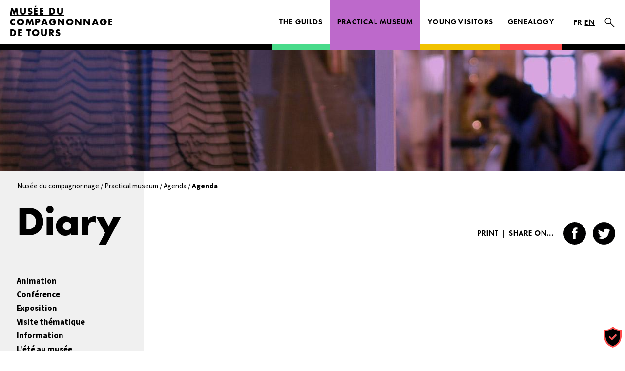

--- FILE ---
content_type: text/html; charset=UTF-8
request_url: https://www.museecompagnonnage.fr/en/le-musee-pratique/agenda/473
body_size: 38558
content:
<!DOCTYPE html>
<html lang="en" dir="ltr">
  <head>
    <meta charset="utf-8" />
<meta name="Generator" content="Drupal 8 (https://www.drupal.org)" />
<meta name="MobileOptimized" content="width" />
<meta name="HandheldFriendly" content="true" />
<meta name="viewport" content="width=device-width, initial-scale=1.0" />
<link rel="shortcut icon" href="/themes/cpg/favicon.ico" type="image/vnd.microsoft.icon" />

    <title>Agenda | Musée du compagnonnage</title>
    <link rel="stylesheet" media="all" href="/sites/default/files/css/css_pIQq6QD0oeRtUqRAkNVCOwHm7hgZOILRH_ynb3XMcj8.css" />
<link rel="stylesheet" media="all" href="/sites/default/files/css/css_xzjlnFSjnR_j7JU31BbpD4S1R2cIJvWntBErk57VdOA.css" />

    
<!--[if lte IE 8]>
<script src="/core/assets/vendor/html5shiv/html5shiv.min.js?v=3.7.3"></script>
<![endif]-->

    <link href="https://fonts.googleapis.com/css?family=Source+Sans+Pro:400,400i,700,700i" rel="stylesheet"> 
  </head>
  <body>
    
      <div class="dialog-off-canvas-main-canvas" data-off-canvas-main-canvas>
    

<div id="page-wrapper"  class="global section-le-musee-pratique one-col">
  <header>
    <div class="header-container">
      <div class="branding">
        <h1><a href="/en">Musée du<br />
        Compagnonnage<br />
        de Tours</a></h1>
      </div>
      <div class="header-toggler">
        <button id="menu-main-toggler">
          <svg width="23" height="17" viewBox="0 0 23 17">
            <rect width="23" height="3"/>
            <rect y="7" width="23" height="3"/>
            <rect y="14" width="23" height="3"/>
          </svg>
        </button>
      </div>
      <div class="block-search">
        <p><a href="/en/search">
            <svg class="ico-search" viewBox="0 0 559.94 559.94">
                <path d="M543.94,543.94l16-16L342.2,310.2c59.38-75.2,54.37-184.65-15.07-254.07-74.84-74.84-196.16-74.84-271,0s-74.84,196.16,0,271C125.55,396.57,235,401.58,310.2,342.2L527.94,559.94ZM299,84.31a151.77,151.77,0,1,1-214.64,0A151.76,151.76,0,0,1,299,84.31Z"/>
            </svg>
          </a>
        </p>
      </div>
      <div class="block-language">
  <ul><li hreflang="fr" data-drupal-link-system-path="le-musee-pratique/agenda/473" class="fr"><a href="/le-musee-pratique/agenda/473" class="language-link active-trail" hreflang="fr" data-drupal-link-system-path="le-musee-pratique/agenda/473">FR</a></li><li hreflang="en" data-drupal-link-system-path="le-musee-pratique/agenda/473" class="en is-active"><a href="/en/le-musee-pratique/agenda/473" class="language-link active-trail is-active" hreflang="en" data-drupal-link-system-path="le-musee-pratique/agenda/473">EN</a></li></ul>
</div>

      <div class="menu-container">
        <div id="menu-main">
  
              <ul>
                              <li  class="menu-item item-0" >
        <a href="/en" data-drupal-link-system-path="&lt;front&gt;">Home</a>
              </li>
                      <li  class="menu-item is-expanded item-1" >
        <a href="/en/le-compagnonnage/histoire" data-drupal-link-system-path="le-compagnonnage/histoire">The guilds</a>
                                <ul>
                              <li  class="menu-item" >
        <a href="/en/le-compagnonnage/histoire" data-drupal-link-system-path="le-compagnonnage/histoire">History</a>
              </li>
                      <li  class="menu-item is-collapsed" >
        <a href="/en/le-compagnonnage/la-main" data-drupal-link-system-path="le-compagnonnage/la-main">The masterly hand</a>
              </li>
                      <li  class="menu-item is-collapsed" >
        <a href="/en/le-compagnonnage/lesprit" data-drupal-link-system-path="le-compagnonnage/lesprit">The reigning spirit</a>
              </li>
        </ul>
  
              </li>
                      <li  class="menu-item is-expanded in-active-trail item-2" >
        <a href="/en/le-musee-pratique/horaires-et-tarifs" data-drupal-link-system-path="node/120">Practical museum</a>
                                <ul>
                              <li  class="menu-item" >
        <a href="/en/le-musee-pratique/horaires-et-tarifs" data-drupal-link-system-path="node/120">Opening and admission</a>
              </li>
                      <li  class="menu-item" >
        <a href="/en/le-musee-pratique/reservation-groupes" data-drupal-link-system-path="node/23">Groups</a>
              </li>
                      <li  class="menu-item" >
        <a href="/en/le-musee-pratique/bibliotheque" data-drupal-link-system-path="node/21">Library</a>
              </li>
                      <li  class="hidden menu-item in-active-trail" >
        <a href="/en/le-musee-pratique/agenda" data-drupal-link-system-path="le-musee-pratique/agenda" class="active-trail">Agenda</a>
              </li>
                      <li  class="hidden menu-item" >
        <a href="/en/le-musee-pratique/actualites" data-drupal-link-system-path="le-musee-pratique/actualites">Actualités</a>
              </li>
                      <li  class="menu-item" >
        <a href="/en/le-musee-pratique/galerie-photo" data-drupal-link-system-path="le-musee-pratique/galerie-photo">Photo gallery</a>
              </li>
        </ul>
  
              </li>
                      <li  class="menu-item is-expanded item-3" >
        <a href="/en/jeunes-publics/famille" data-drupal-link-system-path="jeunes-publics/famille">Young visitors</a>
                                <ul>
                              <li  class="menu-item" >
        <a href="/en/jeunes-publics/famille" data-drupal-link-system-path="jeunes-publics/famille">Families</a>
              </li>
                      <li  class="menu-item" >
        <a href="/en/jeunes-publics/scolaire" data-drupal-link-system-path="jeunes-publics/scolaire">Schoolchildren</a>
              </li>
        </ul>
  
              </li>
                      <li  class="menu-item item-4" >
        <a href="/en/genealogie" data-drupal-link-system-path="node/33">Genealogy</a>
              </li>
        </ul>
  

</div>
<div class="block-language-mobile">
  <ul><li hreflang="fr" data-drupal-link-system-path="le-musee-pratique/agenda/473" class="fr"><a href="/le-musee-pratique/agenda/473" class="language-link active-trail" hreflang="fr" data-drupal-link-system-path="le-musee-pratique/agenda/473">FR</a></li><li hreflang="en" data-drupal-link-system-path="le-musee-pratique/agenda/473" class="en is-active"><a href="/en/le-musee-pratique/agenda/473" class="language-link active-trail is-active" hreflang="en" data-drupal-link-system-path="le-musee-pratique/agenda/473">EN</a></li></ul>
</div>

      </div>
      <div class="clear"></div>
    </div>
  </header>
      <div data-drupal-messages-fallback class="hidden"></div>


    <div id="main-wrapper">
          <div class="banner">
        
  
    <img src="/sites/default/files/styles/globalpage_banner/public/2018-03-banner/banner-musee-pratique.jpg?itok=8FzLEQ9w" width="2100" height="249" alt="" />






      </div>
        <div id="main">
      <div class="content-wrapper sidebar">
                  <div class="content-header">
            <div class="breadcrumbs">
    <ol>
      <li>
              <a href="/en">Musée du compagnonnage</a>
          </li>
      <li>
              <a href="/en/le-musee-pratique/horaires-et-tarifs">Practical museum</a>
          </li>
      <li>
              <a href="/en/le-musee-pratique/agenda">Agenda</a>
          </li>
      <li>
              <span>Agenda</span>
          </li>
    </ol>

</div>
<div class="print-social-sharer-header">
      <div class="print-social-sharer"><span class="print-launcher">Print</span><span class="social-sharer-title">Share on...</span><ul class="social-sharer-links"><li><a class="social-sharer-link facebook-social-sharer-link" href="https://facebook.com/sharer.php?u=https%3A%2F%2Fwww.museecompagnonnage.fr%2Fen%2Fle-musee-pratique%2Fagenda%2F473" target="_blank">Facebook</a><li><a class="social-sharer-link twitter-social-sharer-link" href="https://twitter.com/intent/tweet?url=https%3A%2F%2Fwww.museecompagnonnage.fr%2Fen%2Fle-musee-pratique%2Fagenda%2F473&amp;amp;text=Agenda%2C+Le+Mus%C3%A9e+du+Compagnonnage" target="_blank">Twitter</a></ul></div>
  </div>

  <div class="section-title-wrapper">
    <h2 class="section-title">

              <a href="/en/le-musee-pratique/agenda">
          
  Diary

        </a>
          </h2>
  </div>

<div class="clear"></div>
          </div>
        
        <div class="sidebar-first">
                        <div class="sidebar-content">
    
  
<div class="submenu">
  <ul>
      <li>
  <a href="/en/le-musee-pratique/agenda/8" class="">
    Animation
  </a>
</li>

      <li>
  <a href="/en/le-musee-pratique/agenda/9" class="">
    Conférence
  </a>
</li>

      <li>
  <a href="/en/le-musee-pratique/agenda/10" class="">
    Exposition
  </a>
</li>

      <li>
  <a href="/en/le-musee-pratique/agenda/11" class="">
    Visite thématique
  </a>
</li>

      <li>
  <a href="/en/le-musee-pratique/agenda/14" class="">
    Information
  </a>
</li>

      <li>
  <a href="/en/le-musee-pratique/agenda/15" class="">
    L&#039;été au musée
  </a>
</li>

      <li>
  <a href="/en/le-musee-pratique/agenda/473" class="active-trail">
    Evènement
  </a>
</li>

      <li>
  <a href="/en/le-musee-pratique/agenda/488" class="">
    Les vacances au musée
  </a>
</li>

      <li>
  <a href="/en/le-musee-pratique/agenda/495" class="">
    Les tout-petits au musée
  </a>
</li>

  </ul>

</div>



<div class="see-also">
  <div class="see-also-title">
    See also...  </div>
      
              <ul>
                              <li  class="menu-item item-0" >
        <a href="/en/le-musee-pratique/horaires-et-tarifs" data-drupal-link-system-path="node/120">Opening and admission</a>
              </li>
                      <li  class="menu-item item-1" >
        <a href="/en/le-musee-pratique/reservation-groupes" data-drupal-link-system-path="node/23">Groups</a>
              </li>
                      <li  class="menu-item item-2" >
        <a href="/en/le-musee-pratique/bibliotheque" data-drupal-link-system-path="node/21">Library</a>
              </li>
                      <li  class="hidden menu-item in-active-trail item-3" >
        <a href="/en/le-musee-pratique/agenda" data-drupal-link-system-path="le-musee-pratique/agenda" class="active-trail">Agenda</a>
              </li>
                      <li  class="hidden menu-item item-4" >
        <a href="/en/le-musee-pratique/actualites" data-drupal-link-system-path="le-musee-pratique/actualites">Actualités</a>
              </li>
                      <li  class="menu-item item-5" >
        <a href="/en/le-musee-pratique/galerie-photo" data-drupal-link-system-path="le-musee-pratique/galerie-photo">Photo gallery</a>
              </li>
        </ul>
  

  </div>

  </div>

                  </div>

                <div class="page-content">
          
  

















        </div>
        <div class="clear"></div>
      </div>
      <div class="content-wrapper-footer">
        <div class="print-social-sharer-footer">
          
<div class="print-social-sharer-header">
      <div class="print-social-sharer"><span class="print-launcher">Print</span><span class="social-sharer-title">Share on...</span><ul class="social-sharer-links"><li><a class="social-sharer-link facebook-social-sharer-link" href="https://facebook.com/sharer.php?u=https%3A%2F%2Fwww.museecompagnonnage.fr%2Fen%2Fle-musee-pratique%2Fagenda%2F473" target="_blank">Facebook</a><li><a class="social-sharer-link twitter-social-sharer-link" href="https://twitter.com/intent/tweet?url=https%3A%2F%2Fwww.museecompagnonnage.fr%2Fen%2Fle-musee-pratique%2Fagenda%2F473&amp;amp;text=Agenda%2C+Le+Mus%C3%A9e+du+Compagnonnage" target="_blank">Twitter</a></ul></div>
  </div>

        </div>
        <a href="#" class="page-up">
          <span>Go to top</span>
        </a>
        <div class="clear"></div>
      </div>
    </div>
  </div>
  <div class="clear"></div>
  <footer>
    <div class="footer-top">
      <div class="content-wrapper">
        <div class="block-second-menu">
  
              <ul>
              <li>
        <a href="/index.php/en/le-musee-pratique/nos-coordonnees" data-drupal-link-system-path="node/153">Contact / Map</a>
              </li>
          <li>
        <a href="/index.php/en/le-musee-pratique/galerie-photo" data-drupal-link-system-path="le-musee-pratique/galerie-photo">Photo gallery</a>
              </li>
        </ul>
  


</div>
  <form action="/en/le-musee-pratique/agenda/473" method="post" id="newsletter-form" accept-charset="UTF-8">
  <span id="newsletter-form-title">NEWSLETTER</span>      <label class="edit-subscriber-email js-form-required form-required" for="edit-subscriber-email">E-mail</label>
        <input data-drupal-selector="edit-subscriber-email" type="email" id="edit-subscriber-email" name="subscriber_email" value="" size="60" maxlength="254" placeholder="" class="form-email required" required="required" aria-required="true" />

        <input data-drupal-selector="edit-subscriber-detail" type="hidden" name="subscriber_detail" value="" />
<input autocomplete="off" data-drupal-selector="form-c3yatxhs7v2kvrwgxhi9eikxja7t2mlny9rx-h37z8c" type="hidden" name="form_build_id" value="form-c3YaTXHs7v2KvrwGxHI9EIkxJA7T2mLNY9RX-h37Z8c" />
<input data-drupal-selector="edit-newsletter-form" type="hidden" name="form_id" value="newsletter_form" />
<div class="form-actions"><input onclick="if(!confirm(&#039;By validating your registration, you agree that Le Musée du Compagnonnage memorizes and uses your email address in order to send you a newsletter occasionally.&#039;)){return false;}" data-twig-suggestion="newsletter_form" data-drupal-selector="edit-submit" type="submit" id="edit-submit" name="op" value="OK" class="button button--primary js-form-submit form-submit" />

</div>
</form>



      </div>
      <div class="clear"></div>
    </div>
    <div class="clear"></div>
    <div class="footer-bottom">
      <div class="content-wrapper">
        <div class="footer-left">
          <div class="branding">
            <a href="/en">Musée du<br />
            Compagnonnage<br />
            de Tours</a>
          </div>
          <div class="footer-location">
  
  <p>8 rue Nationale<br />
37000 Tours<br />
Tél. <a href="tel:+33247216220"><strong>02 47 21 62 20</strong></a></p>


</div>

        </div>
        <div id="menu-footer">
  
              <ul>
                              <li  class="menu-item item-0" >
        <a href="/en" data-drupal-link-system-path="&lt;front&gt;">Home</a>
              </li>
                      <li  class="menu-item is-expanded item-1" >
        <a href="/en/le-compagnonnage/histoire" data-drupal-link-system-path="le-compagnonnage/histoire">The guilds</a>
                                <ul>
                              <li  class="menu-item" >
        <a href="/en/le-compagnonnage/histoire" data-drupal-link-system-path="le-compagnonnage/histoire">History</a>
              </li>
                      <li  class="menu-item is-collapsed" >
        <a href="/en/le-compagnonnage/la-main" data-drupal-link-system-path="le-compagnonnage/la-main">The masterly hand</a>
              </li>
                      <li  class="menu-item is-collapsed" >
        <a href="/en/le-compagnonnage/lesprit" data-drupal-link-system-path="le-compagnonnage/lesprit">The reigning spirit</a>
              </li>
        </ul>
  
              </li>
                      <li  class="menu-item is-expanded in-active-trail item-2" >
        <a href="/en/le-musee-pratique/horaires-et-tarifs" data-drupal-link-system-path="node/120">Practical museum</a>
                                <ul>
                              <li  class="menu-item" >
        <a href="/en/le-musee-pratique/horaires-et-tarifs" data-drupal-link-system-path="node/120">Opening and admission</a>
              </li>
                      <li  class="menu-item" >
        <a href="/en/le-musee-pratique/reservation-groupes" data-drupal-link-system-path="node/23">Groups</a>
              </li>
                      <li  class="menu-item" >
        <a href="/en/le-musee-pratique/bibliotheque" data-drupal-link-system-path="node/21">Library</a>
              </li>
                      <li  class="hidden menu-item in-active-trail" >
        <a href="/en/le-musee-pratique/agenda" data-drupal-link-system-path="le-musee-pratique/agenda" class="active-trail">Agenda</a>
              </li>
                      <li  class="hidden menu-item" >
        <a href="/en/le-musee-pratique/actualites" data-drupal-link-system-path="le-musee-pratique/actualites">Actualités</a>
              </li>
                      <li  class="menu-item" >
        <a href="/en/le-musee-pratique/galerie-photo" data-drupal-link-system-path="le-musee-pratique/galerie-photo">Photo gallery</a>
              </li>
        </ul>
  
              </li>
                      <li  class="menu-item is-expanded item-3" >
        <a href="/en/jeunes-publics/famille" data-drupal-link-system-path="jeunes-publics/famille">Young visitors</a>
                                <ul>
                              <li  class="menu-item" >
        <a href="/en/jeunes-publics/famille" data-drupal-link-system-path="jeunes-publics/famille">Families</a>
              </li>
                      <li  class="menu-item" >
        <a href="/en/jeunes-publics/scolaire" data-drupal-link-system-path="jeunes-publics/scolaire">Schoolchildren</a>
              </li>
        </ul>
  
              </li>
                      <li  class="menu-item item-4" >
        <a href="/en/genealogie" data-drupal-link-system-path="node/33">Genealogy</a>
              </li>
        </ul>
  

</div>
<div class="clear"></div>
<div class="copyright">
  <img class="logo-tours" src="/themes/cpg/images/logo-tours.png" height="60" alt="" />
  <img class="logo-museefr" src="/themes/cpg/images/logo-museefr.png" height="60" alt="" />
  <div class="copyright-links">
    <span>&copy;&nbsp;2018 Musée du&nbsp;Compagnonnage de&nbsp;Tours</span>
    
              <ul>
              <li>
        <a href="/index.php/en/liens-utiles" data-drupal-link-system-path="node/259">Useful links</a>
              </li>
          <li>
        <a href="/index.php/en/mentions-legales" data-drupal-link-system-path="node/260">Terms and conditions</a>
              </li>
          <li>
        <a href="/index.php/en/node/29763" title="Consulter les conditions générales de vente" data-drupal-link-system-path="node/29763">CGV</a>
              </li>
        </ul>
  


  </div>
</div>

      </div>
      <div class="clear"></div>
    </div>
  </footer>
</div>

  </div>

    
    <script type="application/json" data-drupal-selector="drupal-settings-json">{"path":{"baseUrl":"\/","scriptPath":null,"pathPrefix":"en\/","currentPath":"le-musee-pratique\/agenda\/473","currentPathIsAdmin":false,"isFront":false,"currentLanguage":"en"},"pluralDelimiter":"\u0003","suppressDeprecationErrors":true,"tacjs":{"dialog":{"privacyUrl":"\/mentions-legales","hashtag":"#tarteaucitron","cookieName":"tarteaucitron","orientation":"middle","bodyPosition":"bottom","showAlertSmall":false,"cookieslist":true,"showIcon":true,"iconSrc":"\/themes\/cpg\/images\/rgpd.svg","iconPosition":"BottomRight","adblocker":false,"DenyAllCta":true,"AcceptAllCta":true,"highPrivacy":true,"handleBrowserDNTRequest":false,"removeCredit":true,"moreInfoLink":true,"useExternalCss":false,"useExternalJs":false,"cookieDomain":"","readmoreLink":"","mandatory":false,"closePopup":false,"groupServices":false,"customCloserId":"","serviceDefaultState":"wait","mandatoryCta":false},"services":{"ferank":{"status":false,"languages":[],"readMore":"","readmoreLink":"","needConsent":false},"activecampaign":{"status":false,"languages":[],"readMore":"","readmoreLink":"","needConsent":false},"adform":{"status":false,"languages":[],"readMore":"","readmoreLink":"","needConsent":false},"adsense":{"status":false,"languages":[],"readMore":"","readmoreLink":"","needConsent":false},"adsenseauto":{"status":false,"languages":[],"readMore":"","readmoreLink":"","needConsent":false},"adsensesearch":{"status":false,"languages":[],"readMore":"","readmoreLink":"","needConsent":false},"adsensesearchform":{"status":false,"languages":[],"readMore":"","readmoreLink":"","needConsent":false},"adsensesearchresult":{"status":false,"languages":[],"readMore":"","readmoreLink":"","needConsent":false},"aduptech_ads":{"status":false,"languages":[],"readMore":"","readmoreLink":"","needConsent":false},"aduptech_conversion":{"status":false,"languages":[],"readMore":"","readmoreLink":"","needConsent":false},"aduptech_retargeting":{"status":false,"languages":[],"readMore":"","readmoreLink":"","needConsent":false},"affilae":{"status":false,"languages":[],"readMore":"","readmoreLink":"","needConsent":false},"amazon":{"status":false,"languages":[],"readMore":"","readmoreLink":"","needConsent":false},"antvoice":{"status":false,"languages":[],"readMore":"","readmoreLink":"","needConsent":false},"bingads":{"status":false,"languages":[],"readMore":"","readmoreLink":"","needConsent":false},"clicmanager":{"status":false,"languages":[],"readMore":"","readmoreLink":"","needConsent":false},"criteo":{"status":false,"languages":[],"readMore":"","readmoreLink":"","needConsent":false},"criteoonetag":{"status":false,"languages":[],"readMore":"","readmoreLink":"","needConsent":false},"datingaffiliation":{"status":false,"languages":[],"readMore":"","readmoreLink":"","needConsent":false},"datingaffiliationpopup":{"status":false,"languages":[],"readMore":"","readmoreLink":"","needConsent":false},"doubleclick":{"status":false,"languages":[],"readMore":"","readmoreLink":"","needConsent":false},"ferankpub":{"status":false,"languages":[],"readMore":"","readmoreLink":"","needConsent":false},"googleads":{"status":false,"languages":[],"readMore":"","readmoreLink":"","needConsent":false},"googleadwordsconversion":{"status":false,"languages":[],"readMore":"","readmoreLink":"","needConsent":false},"googleadwordsremarketing":{"status":false,"languages":[],"readMore":"","readmoreLink":"","needConsent":false},"googlepartners":{"status":false,"languages":[],"readMore":"","readmoreLink":"","needConsent":false},"klaviyo":{"status":false,"languages":[],"readMore":"","readmoreLink":"","needConsent":false},"kwanko":{"status":false,"languages":[],"readMore":"","readmoreLink":"","needConsent":false},"leadforensics":{"status":false,"languages":[],"readMore":"","readmoreLink":"","needConsent":false},"linkedininsighttag":{"status":false,"languages":[],"readMore":"","readmoreLink":"","needConsent":false},"outbrain":{"status":false,"languages":[],"readMore":"","readmoreLink":"","needConsent":false},"pinterestpixel":{"status":false,"languages":[],"readMore":"","readmoreLink":"","needConsent":false},"prelinker":{"status":false,"languages":[],"readMore":"","readmoreLink":"","needConsent":false},"pubdirecte":{"status":false,"languages":[],"readMore":"","readmoreLink":"","needConsent":false},"shareasale":{"status":false,"languages":[],"readMore":"","readmoreLink":"","needConsent":false},"twenga":{"status":false,"languages":[],"readMore":"","readmoreLink":"","needConsent":false},"twitteruwt":{"status":false,"languages":[],"readMore":"","readmoreLink":"","needConsent":false},"vshop":{"status":false,"languages":[],"readMore":"","readmoreLink":"","needConsent":false},"xandr":{"status":false,"languages":[],"readMore":"","readmoreLink":"","needConsent":false},"xandrconversion":{"status":false,"languages":[],"readMore":"","readmoreLink":"","needConsent":false},"xandrsegment":{"status":false,"languages":[],"readMore":"","readmoreLink":"","needConsent":false},"adobeanalytics":{"status":false,"languages":[],"readMore":"","readmoreLink":"","needConsent":false},"alexa":{"status":false,"languages":[],"readMore":"","readmoreLink":"","needConsent":false},"amplitude":{"status":false,"languages":[],"readMore":"","readmoreLink":"","needConsent":false},"analytics":{"status":false,"languages":[],"readMore":"","readmoreLink":"","needConsent":false},"atinternet":{"status":false,"languages":[],"readMore":"","readmoreLink":"","needConsent":false},"clarity":{"status":false,"languages":[],"readMore":"","readmoreLink":"","needConsent":false},"clicky":{"status":false,"languages":[],"readMore":"","readmoreLink":"","needConsent":false},"compteur":{"status":false,"languages":[],"readMore":"","readmoreLink":"","needConsent":false},"crazyegg":{"status":false,"languages":[],"readMore":"","readmoreLink":"","needConsent":false},"etracker":{"status":false,"languages":[],"readMore":"","readmoreLink":"","needConsent":false},"firebase":{"status":false,"languages":[],"readMore":"","readmoreLink":"","needConsent":false},"gajs":{"status":false,"languages":[],"readMore":"","readmoreLink":"","needConsent":true},"getplus":{"status":false,"languages":[],"readMore":"","readmoreLink":"","needConsent":false},"getquanty":{"status":false,"languages":[],"readMore":"","readmoreLink":"","needConsent":false},"gtag":{"status":false,"languages":[],"readMore":"","readmoreLink":"","needConsent":false},"hotjar":{"status":false,"languages":[],"readMore":"","readmoreLink":"","needConsent":false},"hubspot":{"status":false,"languages":[],"readMore":"","readmoreLink":"","needConsent":false},"kameleoon":{"status":false,"languages":[],"readMore":"","readmoreLink":"","needConsent":false},"koban":{"status":false,"languages":[],"readMore":"","readmoreLink":"","needConsent":false},"matomo":{"status":true,"languages":[],"readMore":"","readmoreLink":"","needConsent":false},"matomocloud":{"status":false,"languages":[],"readMore":"","readmoreLink":"","needConsent":false},"mautic":{"status":false,"languages":[],"readMore":"","readmoreLink":"","needConsent":false},"metrica":{"status":false,"languages":[],"readMore":"","readmoreLink":"","needConsent":false},"microanalytics":{"status":false,"languages":[],"readMore":"","readmoreLink":"","needConsent":false},"microsoftcampaignanalytics":{"status":false,"languages":[],"readMore":"","readmoreLink":"","needConsent":false},"multiplegtag":{"status":false,"languages":[],"readMore":"","readmoreLink":"","needConsent":false},"openwebanalytics":{"status":false,"languages":[],"readMore":"","readmoreLink":"","needConsent":false},"pardot":{"status":false,"languages":[],"readMore":"","readmoreLink":"","needConsent":false},"piwikpro":{"status":false,"languages":[],"readMore":"","readmoreLink":"","needConsent":false},"plausible":{"status":false,"languages":[],"readMore":"","readmoreLink":"","needConsent":false},"plezi":{"status":false,"languages":[],"readMore":"","readmoreLink":"","needConsent":false},"sharpspring":{"status":false,"languages":[],"readMore":"","readmoreLink":"","needConsent":false},"simpleanalytics":{"status":false,"languages":[],"readMore":"","readmoreLink":"","needConsent":false},"snapchat":{"status":false,"languages":[],"readMore":"","readmoreLink":"","needConsent":false},"statcounter":{"status":false,"languages":[],"readMore":"","readmoreLink":"","needConsent":false},"tiktok":{"status":false,"languages":[],"readMore":"","readmoreLink":"","needConsent":false},"userpilot":{"status":false,"languages":[],"readMore":"","readmoreLink":"","needConsent":false},"verizondottag":{"status":false,"languages":[],"readMore":"","readmoreLink":"","needConsent":false},"visiblee":{"status":false,"languages":[],"readMore":"","readmoreLink":"","needConsent":false},"visualrevenue":{"status":false,"languages":[],"readMore":"","readmoreLink":"","needConsent":false},"webmecanik":{"status":false,"languages":[],"readMore":"","readmoreLink":"","needConsent":false},"weborama":{"status":false,"languages":[],"readMore":"","readmoreLink":"","needConsent":false},"woopra":{"status":false,"languages":[],"readMore":"","readmoreLink":"","needConsent":false},"wysistat":{"status":false,"languages":[],"readMore":"","readmoreLink":"","needConsent":false},"wysistathightrack":{"status":false,"languages":[],"readMore":"","readmoreLink":"","needConsent":false},"xiti":{"status":false,"languages":[],"readMore":"","readmoreLink":"","needConsent":false},"abtasty":{"status":false,"languages":[],"readMore":"","readmoreLink":"","needConsent":false},"arcio":{"status":false,"languages":[],"readMore":"","readmoreLink":"","needConsent":false},"contentsquare":{"status":false,"languages":[],"readMore":"","readmoreLink":"","needConsent":false},"genially":{"status":false,"languages":[],"readMore":"","readmoreLink":"","needConsent":false},"geoportail":{"status":false,"languages":[],"readMore":"","readmoreLink":"","needConsent":false},"googlefonts":{"status":false,"languages":[],"readMore":"","readmoreLink":"","needConsent":false},"googlemaps":{"status":false,"languages":[],"readMore":"","readmoreLink":"","needConsent":false},"googlemapssearch":{"status":false,"languages":[],"readMore":"","readmoreLink":"","needConsent":false},"googletagmanager":{"status":false,"languages":[],"readMore":"","readmoreLink":"","needConsent":false},"helloasso":{"status":false,"languages":[],"readMore":"","readmoreLink":"","needConsent":false},"jsapi":{"status":false,"languages":[],"readMore":"","readmoreLink":"","needConsent":false},"m6meteo":{"status":false,"languages":[],"readMore":"","readmoreLink":"","needConsent":false},"marketomunchkin":{"status":false,"languages":[],"readMore":"","readmoreLink":"","needConsent":false},"matomotm":{"status":false,"languages":[],"readMore":"","readmoreLink":"","needConsent":false},"meteofrance":{"status":false,"languages":[],"readMore":"","readmoreLink":"","needConsent":false},"mtcaptcha":{"status":false,"languages":[],"readMore":"","readmoreLink":"","needConsent":false},"multiplegoogletagmanager":{"status":false,"languages":[],"readMore":"","readmoreLink":"","needConsent":false},"myfeelback":{"status":false,"languages":[],"readMore":"","readmoreLink":"","needConsent":false},"onesignal":{"status":false,"languages":[],"readMore":"","readmoreLink":"","needConsent":false},"openstreetmap":{"status":false,"languages":[],"readMore":"","readmoreLink":"","needConsent":false},"pingdom":{"status":false,"languages":[],"readMore":"","readmoreLink":"","needConsent":false},"recaptcha":{"status":false,"languages":[],"readMore":"","readmoreLink":"","needConsent":false},"stonly":{"status":false,"languages":[],"readMore":"","readmoreLink":"","needConsent":false},"tagcommander":{"status":false,"languages":[],"readMore":"","readmoreLink":"","needConsent":false},"timelinejs":{"status":false,"languages":[],"readMore":"","readmoreLink":"","needConsent":false},"twitterwidgetsapi":{"status":false,"languages":[],"readMore":"","readmoreLink":"","needConsent":false},"typekit":{"status":false,"languages":[],"readMore":"","readmoreLink":"","needConsent":false},"disqus":{"status":false,"languages":[],"readMore":"","readmoreLink":"","needConsent":false},"facebookcomment":{"status":false,"languages":[],"readMore":"","readmoreLink":"","needConsent":false},"crisp":{"status":false,"languages":[],"readMore":"","readmoreLink":"","needConsent":false},"faciliti":{"status":false,"languages":[],"readMore":"","readmoreLink":"","needConsent":false},"gagenda":{"status":false,"languages":[],"readMore":"","readmoreLink":"","needConsent":false},"gallica":{"status":false,"languages":[],"readMore":"","readmoreLink":"","needConsent":false},"gdocs":{"status":false,"languages":[],"readMore":"","readmoreLink":"","needConsent":false},"gforms":{"status":false,"languages":[],"readMore":"","readmoreLink":"","needConsent":false},"goptimize":{"status":false,"languages":[],"readMore":"","readmoreLink":"","needConsent":false},"gsheets":{"status":false,"languages":[],"readMore":"","readmoreLink":"","needConsent":false},"gslides":{"status":false,"languages":[],"readMore":"","readmoreLink":"","needConsent":false},"hcaptcha":{"status":false,"languages":[],"readMore":"","readmoreLink":"","needConsent":false},"maps_noapi":{"status":false,"languages":[],"readMore":"","readmoreLink":"","needConsent":false},"robofabrica":{"status":false,"languages":[],"readMore":"","readmoreLink":"","needConsent":false},"serviceperso":{"status":false,"languages":[],"readMore":"","readmoreLink":"","needConsent":false},"studizz":{"status":false,"languages":[],"readMore":"","readmoreLink":"","needConsent":false},"trustpilot":{"status":false,"languages":[],"readMore":"","readmoreLink":"","needConsent":false},"ubib":{"status":false,"languages":[],"readMore":"","readmoreLink":"","needConsent":false},"addthis":{"status":false,"languages":[],"readMore":"","readmoreLink":"","needConsent":false},"addtoanyfeed":{"status":false,"languages":[],"readMore":"","readmoreLink":"","needConsent":false},"addtoanyshare":{"status":false,"languages":[],"readMore":"","readmoreLink":"","needConsent":false},"discord":{"status":false,"languages":[],"readMore":"","readmoreLink":"","needConsent":false},"ekomi":{"status":false,"languages":[],"readMore":"","readmoreLink":"","needConsent":false},"facebook":{"status":false,"languages":[],"readMore":"","readmoreLink":"","needConsent":false},"facebookcustomerchat":{"status":false,"languages":[],"readMore":"","readmoreLink":"","needConsent":false},"facebooklikebox":{"status":false,"languages":[],"readMore":"","readmoreLink":"","needConsent":false},"facebookpixel":{"status":false,"languages":[],"readMore":"","readmoreLink":"","needConsent":false},"facebookpost":{"status":false,"languages":[],"readMore":"","readmoreLink":"","needConsent":false},"gplus":{"status":false,"languages":[],"readMore":"","readmoreLink":"","needConsent":false},"gplusbadge":{"status":false,"languages":[],"readMore":"","readmoreLink":"","needConsent":false},"instagram":{"status":false,"languages":[],"readMore":"","readmoreLink":"","needConsent":false},"linkedin":{"status":false,"languages":[],"readMore":"","readmoreLink":"","needConsent":false},"pinterest":{"status":false,"languages":[],"readMore":"","readmoreLink":"","needConsent":false},"shareaholic":{"status":false,"languages":[],"readMore":"","readmoreLink":"","needConsent":false},"sharethis":{"status":false,"languages":[],"readMore":"","readmoreLink":"","needConsent":false},"twitter":{"status":false,"languages":[],"readMore":"","readmoreLink":"","needConsent":false},"twitterembed":{"status":false,"languages":[],"readMore":"","readmoreLink":"","needConsent":false},"twittertimeline":{"status":false,"languages":[],"readMore":"","readmoreLink":"","needConsent":false},"elfsight":{"status":false,"languages":[],"readMore":"","readmoreLink":"","needConsent":false},"intercomChat":{"status":false,"languages":[],"readMore":"","readmoreLink":"","needConsent":false},"purechat":{"status":false,"languages":[],"readMore":"","readmoreLink":"","needConsent":false},"smartsupp":{"status":false,"languages":[],"readMore":"","readmoreLink":"","needConsent":false},"tawkto":{"status":false,"languages":[],"readMore":"","readmoreLink":"","needConsent":false},"userlike":{"status":false,"languages":[],"readMore":"","readmoreLink":"","needConsent":false},"uservoice":{"status":false,"languages":[],"readMore":"","readmoreLink":"","needConsent":false},"zopim":{"status":false,"languages":[],"readMore":"","readmoreLink":"","needConsent":false},"acast":{"status":false,"languages":[],"readMore":"","readmoreLink":"","needConsent":false},"archive":{"status":false,"languages":[],"readMore":"","readmoreLink":"","needConsent":false},"artetv":{"status":false,"languages":[],"readMore":"","readmoreLink":"","needConsent":false},"ausha":{"status":false,"languages":[],"readMore":"","readmoreLink":"","needConsent":false},"bandcamp":{"status":false,"languages":[],"readMore":"","readmoreLink":"","needConsent":false},"calameo":{"status":false,"languages":[],"readMore":"","readmoreLink":"","needConsent":false},"canalu":{"status":false,"languages":[],"readMore":"","readmoreLink":"","needConsent":false},"dailymotion":{"status":false,"languages":[],"readMore":"","readmoreLink":"","needConsent":false},"deezer":{"status":false,"languages":[],"readMore":"","readmoreLink":"","needConsent":false},"fculture":{"status":false,"languages":[],"readMore":"","readmoreLink":"","needConsent":false},"issuu":{"status":false,"languages":[],"readMore":"","readmoreLink":"","needConsent":false},"mixcloud":{"status":false,"languages":[],"readMore":"","readmoreLink":"","needConsent":false},"podcloud":{"status":false,"languages":[],"readMore":"","readmoreLink":"","needConsent":false},"prezi":{"status":false,"languages":[],"readMore":"","readmoreLink":"","needConsent":false},"slideshare":{"status":false,"languages":[],"readMore":"","readmoreLink":"","needConsent":false},"soundcloud":{"status":false,"languages":[],"readMore":"","readmoreLink":"","needConsent":false},"spotify":{"status":false,"languages":[],"readMore":"","readmoreLink":"","needConsent":false},"videas":{"status":false,"languages":[],"readMore":"","readmoreLink":"","needConsent":false},"vimeo":{"status":false,"languages":[],"readMore":"","readmoreLink":"","needConsent":false},"webtvnu":{"status":false,"languages":[],"readMore":"","readmoreLink":"","needConsent":false},"youtube":{"status":false,"languages":[],"readMore":"","readmoreLink":"","needConsent":false},"youtubeapi":{"status":false,"languages":[],"readMore":"","readmoreLink":"","needConsent":false}},"user":{"gajsUa":"UA-4663015-14","matomoId":"3","matomoHost":"https:\/\/analytics.efil.fr\/"},"texts":null,"expire":null},"ajaxTrustedUrl":{"form_action_p_pvdeGsVG5zNF_XLGPTvYSKCf43t8qZYSwcfZl2uzM":true},"user":{"uid":0,"permissionsHash":"fd266209cf6504ed0e7b4e822123c2c5438ef08a89aaaf14d7e01d347211f581"}}</script>
<script src="/core/assets/vendor/jquery/jquery.min.js?v=3.4.1"></script>
<script src="/core/misc/drupalSettingsLoader.js?v=8.8.2"></script>
<script src="/sites/default/files/languages/en_WiyQnq_07-EGvo3l3IIJgwEb08X2cV0d1DrVNXzUM1o.js?sy5hqx"></script>
<script src="/core/misc/drupal.js?v=8.8.2"></script>
<script src="/core/misc/drupal.init.js?v=8.8.2"></script>
<script src="/themes/cpg/libs/lazysizes/lazysizes.min.js?sy5hqx"></script>
<script src="/themes/cpg/libs/slick/slick.min.js?sy5hqx"></script>
<script src="/themes/cpg/libs/lightbox2/dist/js/lightbox.min.js?sy5hqx"></script>
<script src="/themes/cpg/js/main.js?sy5hqx"></script>
<script src="/modules/contrib/tacjs/assets/vendor/tarteaucitron.js/tarteaucitron.js?v=1.9.9"></script>
<script src="/modules/contrib/tacjs/assets/vendor/tarteaucitron.js/tarteaucitron.services.js?v=1.9.9"></script>
<script src="/modules/contrib/tacjs/assets/vendor/tarteaucitron.js/lang/tarteaucitron.en.js?sy5hqx"></script>
<script src="/modules/contrib/tacjs/js/main.js?sy5hqx"></script>
<script src="/modules/site/print_social_sharer/js/print_social_sharer.js?sy5hqx"></script>

  </body>
</html>


--- FILE ---
content_type: text/css
request_url: https://www.museecompagnonnage.fr/sites/default/files/css/css_xzjlnFSjnR_j7JU31BbpD4S1R2cIJvWntBErk57VdOA.css
body_size: 12774
content:
.slick-slider{position:relative;display:block;box-sizing:border-box;-webkit-user-select:none;-moz-user-select:none;-ms-user-select:none;user-select:none;-webkit-touch-callout:none;-khtml-user-select:none;-ms-touch-action:pan-y;touch-action:pan-y;-webkit-tap-highlight-color:transparent;}.slick-list{position:relative;display:block;overflow:hidden;margin:0;padding:0;}.slick-list:focus{outline:none;}.slick-list.dragging{cursor:pointer;cursor:hand;}.slick-slider .slick-track,.slick-slider .slick-list{-webkit-transform:translate3d(0,0,0);-moz-transform:translate3d(0,0,0);-ms-transform:translate3d(0,0,0);-o-transform:translate3d(0,0,0);transform:translate3d(0,0,0);}.slick-track{position:relative;top:0;left:0;display:block;margin-left:auto;margin-right:auto;}.slick-track:before,.slick-track:after{display:table;content:'';}.slick-track:after{clear:both;}.slick-loading .slick-track{visibility:hidden;}.slick-slide{display:none;float:left;height:100%;min-height:1px;}[dir='rtl'] .slick-slide{float:right;}.slick-slide img{display:block;}.slick-slide.slick-loading img{display:none;}.slick-slide.dragging img{pointer-events:none;}.slick-initialized .slick-slide{display:block;}.slick-loading .slick-slide{visibility:hidden;}.slick-vertical .slick-slide{display:block;height:auto;border:1px solid transparent;}.slick-arrow.slick-hidden{display:none;}
.lb-loader,.lightbox{text-align:center;line-height:0}.lb-dataContainer:after,.lb-outerContainer:after{content:"";clear:both}html.lb-disable-scrolling{overflow:hidden;position:fixed;height:100vh;width:100vw}.lightboxOverlay{position:absolute;top:0;left:0;z-index:9999;background-color:#000;filter:alpha(Opacity=80);opacity:.8;display:none}.lightbox{position:absolute;left:0;width:100%;z-index:10000;font-weight:400}.lightbox .lb-image{display:block;height:auto;max-width:inherit;max-height:none;border-radius:3px;border:4px solid #fff}.lightbox a img{border:none}.lb-outerContainer{position:relative;width:250px;height:250px;margin:0 auto;border-radius:4px;background-color:#fff}.lb-loader,.lb-nav{position:absolute;left:0}.lb-outerContainer:after{display:table}.lb-loader{top:43%;height:25%;width:100%}.lb-cancel{display:block;width:32px;height:32px;margin:0 auto;background:url(/themes/cpg/libs/lightbox2/dist/images/loading.gif) no-repeat}.lb-nav{top:0;height:100%;width:100%;z-index:10}.lb-container>.nav{left:0}.lb-nav a{outline:0;background-image:url([data-uri])}.lb-next,.lb-prev{height:100%;cursor:pointer;display:block}.lb-nav a.lb-prev{width:34%;left:0;float:left;background:url(/themes/cpg/libs/lightbox2/dist/images/prev.png) left 48% no-repeat;filter:alpha(Opacity=0);opacity:0;-webkit-transition:opacity .6s;-moz-transition:opacity .6s;-o-transition:opacity .6s;transition:opacity .6s}.lb-nav a.lb-prev:hover{filter:alpha(Opacity=100);opacity:1}.lb-nav a.lb-next{width:64%;right:0;float:right;background:url(/themes/cpg/libs/lightbox2/dist/images/next.png) right 48% no-repeat;filter:alpha(Opacity=0);opacity:0;-webkit-transition:opacity .6s;-moz-transition:opacity .6s;-o-transition:opacity .6s;transition:opacity .6s}.lb-nav a.lb-next:hover{filter:alpha(Opacity=100);opacity:1}.lb-dataContainer{margin:0 auto;padding-top:5px;width:100%;border-bottom-left-radius:4px;border-bottom-right-radius:4px}.lb-dataContainer:after{display:table}.lb-data{padding:0 4px;color:#ccc}.lb-data .lb-details{width:85%;float:left;text-align:left;line-height:1.1em}.lb-data .lb-caption{font-size:13px;font-weight:700;line-height:1em}.lb-data .lb-caption a{color:#4ae}.lb-data .lb-number{display:block;clear:left;padding-bottom:1em;font-size:12px;color:#999}.lb-data .lb-close{display:block;float:right;width:30px;height:30px;background:url(/themes/cpg/libs/lightbox2/dist/images/close.png) top right no-repeat;text-align:right;outline:0;filter:alpha(Opacity=70);opacity:.7;-webkit-transition:opacity .2s;-moz-transition:opacity .2s;-o-transition:opacity .2s;transition:opacity .2s}.lb-data .lb-close:hover{cursor:pointer;filter:alpha(Opacity=100);opacity:1}
@font-face{font-family:FuturaBold;font-style:normal;src:url(/themes/cpg/fonts/87f56fc1-ab05-4355-90af-9e83740663af.eot#iefix);src:url(/themes/cpg/fonts/87f56fc1-ab05-4355-90af-9e83740663af.eot#iefix) format("eot"),url(/themes/cpg/fonts/3cf9e1e8-63a2-497f-86ed-6b63d6de1986.woff2) format("woff2"),url(/themes/cpg/fonts/184895ac-545b-450b-9d3a-c0a0a7620977.woff) format("woff"),url(/themes/cpg/fonts/bf8628d2-1ae0-4645-ba3f-3ce62d8d907c.ttf) format("truetype"),url(/themes/cpg/fonts/20073de8-56dd-4e4c-9434-5097c3f2fd28.svg#20073de8-56dd-4e4c-9434-5097c3f2fd28) format("svg");font-weight:normal;}@font-face{font-family:FuturaHeavy;font-style:normal;src:url(/themes/cpg/fonts/752e3189-96d5-4999-8ae7-c435a470461b.eot#iefix);src:url(/themes/cpg/fonts/752e3189-96d5-4999-8ae7-c435a470461b.eot#iefix) format("eot"),url(/themes/cpg/fonts/f3fa9288-dc04-4f75-b949-b06584863c9c.woff2) format("woff2"),url(/themes/cpg/fonts/6b1bbd38-7556-4809-a151-88182a37116e.woff) format("woff"),url(/themes/cpg/fonts/1f56887e-52d4-4229-b219-513cbef3ff58.ttf) format("truetype"),url(/themes/cpg/fonts/33342cd1-a4fd-46e1-a810-aee3d1c24099.svg#33342cd1-a4fd-46e1-a810-aee3d1c24099) format("svg");font-weight:normal;}html,body{margin:0;}ul{margin:0;padding:0;list-style-type:none;}ul li a{text-decoration:none;}h1,h2,h3,h4,h5,a,p{margin:0;font-size:1em;font-weight:normal;}button{margin:0;padding:0;font-size:1em;background:none;border:0;}sup{line-height:0.5;}*{outline-style:none;}.kint{letter-spacing:0.05px !important;}#page-wrapper{font-family:"Source Sans Pro",Verdana,Arial,sans-serif;}.content-wrapper:before,.content-wrapper:after{content:'';display:table;}.content-wrapper:after{clear:both;}.content-wrapper{max-width:1330px;margin:0 auto;padding:0 20px 36px 20px;}.content-wrapper-footer{max-width:1330px;margin:0 auto;padding:0 20px;}.homepage .content-wrapper{padding-bottom:0;}.clear{clear:both;}a{text-decoration:underline;color:#000000;}a:hover{text-decoration:none;}button{cursor:pointer;}select{padding:.16em .32em;font-size:.875em;}label + select{margin-left:10px;}input[type="email"],input[type="search"],input[type="text"],input[type="password"],input[type="number"]{-webkit-appearance:none;padding:.32em .32em;font-family:"Source Sans Pro",Verdana,Arial,sans-serif;font-size:.875em;border:1px solid #ccc;border-radius:0;}textarea{-webkit-appearance:none;padding:.16em .32em;font-family:"Source Sans Pro",Verdana,Arial,sans-serif;font-size:.875em;border:1px solid #ccc;resize:vertical;border-radius:0;}.form-actions{margin:15px 0 0;}.button,.form-submit{display:inline-block;padding:.64em 1.14em;font-family:FuturaHeavy,Verdana,Arial,sans-serif;font-size:.875em;letter-spacing:.05em;line-height:1.1;text-decoration:none;text-transform:uppercase;color:#fff;background:#000;border:none;cursor:pointer;}.button:hover,.form-submit:hover{background:#d80e47;}#main .sidebar.content-wrapper{max-width:560px;}@media (min-width:720px){#main .sidebar.content-wrapper{max-width:1330px;}}@media (min-width:1024px){#main .sidebar.content-wrapper{padding-left:0;padding-bottom:72px;background:linear-gradient(to right,rgba(240,240,240,1) 0%,rgba(240,240,240,1) 31%,rgba(255,255,255,1) 31%,rgba(255,255,255,1) 100%);}}@media (min-width:1280px){#main .sidebar.content-wrapper{background:linear-gradient(to right,rgba(240,240,240,1) 0%,rgba(240,240,240,1) 23%,rgba(255,255,255,1) 23%,rgba(255,255,255,1) 100%);}}header{position:relative;height:86px;background:transparent url(/themes/cpg/images/header.gif) bottom repeat-x;}@media (min-width:1280px){header{height:102px;}}header .branding{float:left;margin-left:20px;padding-top:12px;font-weight:bold;}header .branding a{display:block;font-family:FuturaBold,Verdana,Arial,sans-serif;font-size:0.875em;letter-spacing:0.1em;line-height:1.25;text-decoration:underline;text-transform:uppercase;color:#000000;}header .branding a:hover{text-decoration:none;}@media (min-width:1280px){header .branding a{font-size:1.125em;}}.block-search{float:right;height:74px;border-left:1px solid #C3C3C3;}.block-search a{display:block;margin-top:28px;margin-right:20px;margin-left:20px;}.block-search .ico-search{width:21px;height:20px;}@media (max-width:1279px){.menu-container{position:absolute;top:86px;z-index:1000;display:none;width:100%;padding:30px 0;font-family:FuturaHeavy,Verdana,Arial,sans-serif;font-size:1em;letter-spacing:0.08em;text-align:center;background:#ee104f;}.menu-container.is-open{display:block;}#menu-main a{display:block;}#menu-main > ul > li{padding:12px 5px;text-transform:uppercase;border-bottom:1px solid #be0d3f;}#menu-main li ul{display:none;margin-top:10px;}#menu-main li ul li a{padding:5px;text-transform:none;}#menu-main li.is-open ul{display:block;}#menu-main li.is-expanded > a,#menu-main li.is-expanded.in-active-trail > a{background-position:right 20px center;background-repeat:no-repeat;background-size:20px 20px;}#menu-main li.is-expanded > a{background-image:url(/themes/cpg/images/icon-add.svg);}#menu-main li.is-open > a{background-image:url(/themes/cpg/images/icon-remove.svg);}.block-language{display:none;}.block-language-mobile li{display:inline-block;margin:10px;}.block-language-mobile li a.is-active{color:#FFFFFF;}.block-social-menu{font-size:0.8125em;text-transform:uppercase;}.block-social-menu .icon-facebook,.block-social-menu .icon-twitter{display:inline-block;overflow:hidden;width:38px;height:38px;margin:10px 8px;text-indent:-9999px;white-space:nowrap;background-size:38px 38px;background-repeat:no-repeat;}.block-social-menu .icon-facebook{background-image:url(/themes/cpg/images/icon-facebook2.svg);}.block-social-menu .icon-twitter{background-image:url(/themes/cpg/images/icon-twitter2.svg);}.header-toggler{float:right;height:74px;border-left:1px solid #C3C3C3;}#menu-main-toggler{margin-top:30px;margin-right:20px;margin-left:20px;padding:0;background:transparent;border:0;cursor:pointer;}}@media (min-width:1280px){.header-container{max-width:1370px;margin:0 auto;}#menu-main{float:right;font-family:FuturaHeavy,Verdana,Arial,sans-serif;}#menu-main a{display:block;}#menu-main > ul > li{position:relative;float:left;}#menu-main > ul > li:hover ul{top:100%;opacity:1;visibility:visible;}#menu-main > ul > li > a{height:90px;padding:0 15px;line-height:90px;font-size:0.9375em;font-weight:normal;letter-spacing:0.08em;text-transform:uppercase;color:#000000;border-bottom:12px solid #000000;}#menu-main > ul > li.is-expanded > a:hover{cursor:default;}#menu-main li ul{box-sizing:border-box;position:absolute;top:90%;left:50%;z-index:1000;width:100%;padding:0 10px;opacity:0.5;visibility:hidden;transform:translateX(-50%);transition:visibility 0s,opacity 0.15s,top 0.15s;}#menu-main li ul li{clear:both;border-top:1px solid #FFFFFF;}#menu-main li ul li:first-child{border:0;}#menu-main li ul li a{width:100%;padding:8px 0;font-family:"Source Sans Pro",Verdana,Arial,sans-serif;font-size:1.125em;font-weight:normal;color:#FFFFFF;text-align:center;}#menu-main li ul li a:hover{color:#000000;}#menu-main .item-0{display:none;}#menu-main .item-1.in-active-trail,#menu-main .item-1 > li.in-active-trail,#menu-main .item-1:hover ul{background-color:#48db8a;}#menu-main .item-2.in-active-trail,#menu-main .item-2 > li.in-active-trail,#menu-main .item-2:hover ul{background-color:#bd69cb;}#menu-main .item-3.in-active-trail,#menu-main .item-3 > li.in-active-trail,#menu-main .item-3:hover ul{background-color:#f1c200;}#menu-main .item-4.in-active-trail,#menu-main .item-4 > li.in-active-trail,#menu-main .item-4:hover ul{background-color:#ff4b4a;}#menu-main .item-5.in-active-trail,#menu-main .item-5 > li.in-active-trail,#menu-main .item-5:hover ul{background-color:#987346;}#menu-main .item-1:not(.in-active-trail):hover > a{color:#48db8a;}#menu-main .item-2:not(.in-active-trail):hover > a{color:#bd69cb;}#menu-main .item-3:not(.in-active-trail):hover > a{color:#f1c200;}#menu-main .item-4:not(.in-active-trail):hover > a{color:#ff4b4a;}#menu-main .item-5:not(.in-active-trail):hover > a{color:#987346;}#menu-main .item-1 > a{border-bottom-color:#48db8a;}#menu-main .item-2 > a{border-bottom-color:#bd69cb;}#menu-main .item-3 > a{border-bottom-color:#f1c200;}#menu-main .item-4 > a{border-bottom-color:#ff4b4a;}#menu-main .item-5 > a{border-bottom-color:#987346;}.block-search{height:90px;border-left:0;border-right:1px solid #C3C3C3;}.block-search a{margin-top:36px;}.block-language-mobile{display:none;}.block-language{position:relative;float:right;padding-left:24px;font-family:FuturaHeavy,Verdana,Arial,sans-serif;letter-spacing:0.08em;border-left:1px solid #C3C3C3;}.block-language li{float:left;height:90px;line-height:90px;}.block-language li:first-child{margin-right:5px;}.block-language li a{display:inline-block;font-size:0.9375em;text-decoration:underline;text-transform:uppercase;color:#000000;}.block-language li:not(.is-active) a{text-decoration:none;}.block-language li a:hover{text-decoration:underline;}.block-social-menu{display:none;}.header-toggler{display:none;}}.breadcrumbs{display:none;}.homepage .breadcrumbs{display:block;}.breadcrumbs{padding-top:20px;margin:0 auto;font-size:0.9375em;}.breadcrumbs a{text-decoration:none;}.breadcrumbs a:hover{text-decoration:underline;}.breadcrumbs ol{margin:0;padding:0;list-style:none;}.breadcrumbs span{font-weight:bold;}.breadcrumbs li{display:inline-block;padding:0;}.breadcrumbs li + li::before{content:' / ';}@media (min-width:640px){.homepage .breadcrumbs{max-width:80%;}}@media (min-width:1024px){.breadcrumbs{display:block;}.homepage .breadcrumbs{max-width:100%;}.global .breadcrumbs{margin-left:35px;}}.home-banner{position:relative;margin:0 auto;}.home-banner-item{position:relative;width:100%;height:240px;overflow:hidden;}.home-banner a{text-decoration:none;}.home-banner img{position:absolute;display:block;width:auto;height:100%;}.home-banner-img{display:none;}.home-banner img{left:50%;transform:translate(-50%,0);}.home-banner-text{position:absolute;bottom:18px;width:70%;padding:0 15%;text-align:center;}.home-banner-title,.home-banner-stitle{display:none;padding:0 20px;color:#FFFFFF;text-shadow:0 0 12px rgba(0,0,0,.3);}.home-banner-title{max-width:1024px;margin:0 auto;font-family:FuturaHeavy,Verdana,Arial,sans-serif;line-height:1.25;}.home-banner-stitle{margin-top:8px;font-family:FuturaBold,Verdana,Arial,sans-serif;}.home-banner-button{max-width:260px;display:inline-block;margin-top:35px;padding:12px 33px;font-family:FuturaHeavy,Verdana,Arial,sans-serif;font-size:1.0625em;letter-spacing:0.05em;text-transform:uppercase;color:#FFFFFF;background:#ee104f;}.home-banner-button:hover{background:#000000;}.home-banner-previous,.home-banner-next{position:absolute;top:0;display:none;width:5%;min-width:33px;height:100%;overflow:hidden;text-indent:-9999px;white-space:nowrap;background-position:center;background-repeat:no-repeat;background-size:33px 106px;}.home-banner-previous{left:7%;background-image:url(/themes/cpg/images/arrow-slide-left.svg);}.home-banner-next{right:7%;background-image:url(/themes/cpg/images/arrow-slide-right.svg);}@media (min-width:480px){.home-banner-item{height:300px;}.home-banner-imgm{display:none;}.home-banner-img{display:block;}.home-banner-text{bottom:14.5%;}.home-banner-previous,.home-banner-next{display:block;}}@media (min-width:1024px){.home-banner-item{height:auto;}.home-banner img{position:relative;width:100%;height:auto;max-height:628px;}.home-banner-title{display:block;font-size:2.5em;}.home-banner-button{font-size:1.25em;}}@media (min-width:1280px){.home-banner-stitle{display:block;font-size:1.25em;}.home-banner-title{font-size:3.125em;}.home-banner-text{width:62%;padding:0 19%;}}@media (min-width:2100px){.home-banner-item{height:628px;}.home-banner img{position:absolute;top:50%;width:100%;height:auto;max-height:none;transform:translate(-50%,-50%);}}.home-welcome{margin:0 auto;}.home-welcome h2{margin:20px 0;font-family:FuturaBold,Verdana,Arial,sans-serif;font-size:2em;line-height:1.1;}.home-welcome h2 span{color:#ee104f;}.home-welcome p{font-size:1.0625em;line-height:1.4;}@media (min-width:640px){.home-welcome{max-width:80%;}}@media (min-width:1024px){.home-welcome{max-width:100%;}}.home-mesp{margin-top:40px;}.home-mesp p{font-family:FuturaHeavy,Verdana,Arial,sans-serif;font-size:1.125em;letter-spacing:0.15em;text-align:center;text-transform:uppercase;}.home-mesp a{display:block;width:280px;height:90px;margin:0 auto;margin-top:16px;}.home-mesp svg{width:100%;height:100%;}.home-mesp svg:hover rect{fill:#000000;}@media (min-width:480px){.home-mesp{max-width:755px;min-height:186px;margin:0 auto;margin-top:26px;background:transparent url(/themes/cpg/images/bg-home_mesp.svg) no-repeat center center;}.home-mesp-content{padding-top:36px;}.home-mesp a{width:45%;max-width:306px;height:auto;margin-top:24px;}.home-mesp a.l1{float:left;}.home-mesp a.l2{float:right;}}@media (min-width:640px){.home-mesp{max-width:80%;}}@media (min-width:800px){.home-mesp{max-width:755px;}.home-mesp a{width:40.5%;}}.home-block-events,.home-block-posts{width:100%;max-width:440px;margin:40px auto 0;}.pager-title{display:inline-block;}.pager-title span{font-size:1.4375em;font-weight:bold;text-align:center;}.pager-arrow-left,.pager-arrow-right{display:table-cell;width:30px;}.pager-arrow-left button,.pager-arrow-right button{display:block;width:100%;height:auto;overflow:hidden;text-indent:-9999px;white-space:nowrap;background-position-y:center;background-repeat:no-repeat;border:0;cursor:pointer;}.pager-arrow-left button{background-image:url(/themes/cpg/images/arrow-left.svg);}.pager-arrow-right button{background-image:url(/themes/cpg/images/arrow-right.svg);}.pager-home-events,.pager-home-posts{display:inline-table;width:100%;text-align:center;}.home-posts-thumb img,.home-events-thumb img{width:100%;height:auto;}.home-events-top,.home-posts-top{display:table;width:100%;margin-top:20px;text-align:center;border-top:1px solid #c3c3c3;border-bottom:1px solid #c3c3c3;}.home-events-thumb{width:56.5%;}.home-events-date{width:43.5%;}.home-events-thumb img{float:right;}.home-events-date,.home-events-thumb{display:table-cell;vertical-align:middle;}.home-events-date-sep{width:14px;height:8px;margin:3px auto;background:transparent url(/themes/cpg/images/arrow-down.svg) no-repeat;}.home-events-day{font-size:2.1875em;font-weight:bold;line-height:1;}.home-events-month,.home-events-year{font-size:1.0625em;line-height:1;}.home-events-category,.home-posts-date{margin-top:12px;font-size:0.75em;text-align:center;text-transform:uppercase;}.home-events-title,.home-posts-title{text-align:center;}.home-events-title a,.home-posts-title a{display:block;font-size:1.125em;font-weight:bold;line-height:1.1;text-decoration:none;color:#d80e47;}.home-events-title a:hover,.home-posts-title a:hover{text-decoration:underline;}.home-more-link{margin-top:16px;padding-top:5px;text-align:center;border-top:1px solid #c3c3c3;}.home-more-link a{padding-left:3px;font-size:0.9375em;text-decoration:underline;text-transform:uppercase;}.home-more-link span::before{content:">";}@media (min-width:640px){.pager-arrow-left,.pager-arrow-right{display:table-cell;width:24px;}.home-block-events,.home-block-posts{width:48%;max-width:480px;margin-top:78px;}.home-block-events{float:left;}.home-block-posts{float:right;margin-left:4%;}.home-events-title,.home-posts-title{text-align:left;}.home-events-category,.home-posts-date{text-align:left;}.home-more-link{margin-top:0;text-align:left;border:0;}}@media (min-width:1024px){.pager-arrow-left,.pager-arrow-right{width:30px;}.home-block-events,.home-block-posts{width:47%;max-width:100%;}.home-block-posts{margin-left:6%;}}.home-reservation,.home-opening-hours{box-sizing:border-box;margin-top:50px;text-align:center;}.home-reservation h4,.home-opening-hours h4{font-size:1.375em;font-weight:bold;letter-spacing:0.01em;color:#d80e47;}.home-reservation p,.home-opening-hours p{font-size:1.0625em;line-height:1.25;}.home-reservation a{display:inline-block;margin-top:20px;padding:8px 26px;font-family:FuturaHeavy,Verdana,Arial,sans-serif;font-size:1em;letter-spacing:0.14em;text-decoration:none;text-transform:uppercase;color:#FFFFFF;background-color:#000000;}.home-reservation a:hover{background-color:#d80e47;}@media (min-width:640px){.home-reservation,.home-opening-hours{display:inline-block;width:48%;text-align:left;vertical-align:top;}.home-opening-hours{padding-left:4%;}}@media (min-width:1024px){.home-reservation,.home-opening-hours{float:none;width:auto;}.home-opening-hours{padding-left:0;}}.home-highlight{position:relative;width:100%;max-width:440px;margin:0 auto;margin-top:18px;overflow:hidden;text-align:center;}.home-highlight img{display:block;width:100%;height:100%;}.home-highlight-title{z-index:10;box-sizing:border-box;position:absolute;bottom:0;width:100%;font-family:FuturaHeavy,Verdana,Arial,sans-serif;font-size:0.875em;letter-spacing:0.08em;line-height:1.3;text-transform:uppercase;color:#FFFFFF;background-color:rgba(0,0,0,0.5);}.home-highlight-title span{box-sizing:border-box;left:0;top:50%;display:block;width:100%;padding:5px 12px;}.home-highlight-play{z-index:1;position:absolute;top:0;left:0;width:100%;height:100%;background-color:rgba(0,0,0,0);background-position:center center;background-repeat:no-repeat;background-size:57px 57px;opacity:1;transition:all 0.15s;}.home-highlight-play.audio{background-image:url(/themes/cpg/images/icon-play-audio.svg);}.home-highlight-play.video{background-image:url(/themes/cpg/images/icon-play-video.svg);}.home-highlight:hover .home-highlight-play{background-color:rgba(0,0,0,0.3);}@media (min-width:640px){.home-highlight{float:left;width:48%;max-width:480px;}.home-highlight.v1{float:right;}.home-highlight.v1{margin-left:4%;}.home-highlight-title{height:28%;}.home-highlight-title span{position:absolute;padding-left:4px;padding-right:4px;transform:translateY(-50%);}}@media (min-width:800px){.home-highlight-title{height:20%;}.home-highlight-title span{padding-left:30px;padding-right:30px;}}@media (min-width:1024px){.home-highlight{float:none;width:100%;}.home-highlight-title span{padding-left:12px;padding-right:12px;transform:none;}.home-highlight.v1{margin-left:0;}.home-highlight-title{height:auto;}.home-highlight-title span{position:initial;}}@media (min-width:1280px){.home-highlight-title{font-size:1em;}}.home-stairs{position:absolute;display:none;bottom:-10px;right:-17px;width:208px;height:316px;background:transparent url(/themes/cpg/images/stairs.png) no-repeat;}.home-stairs-description{display:none;max-width:228px;margin-top:60px;font-size:0.875em;line-height:1.1;text-align:right;}.home-stairs-description span{font-weight:bold;}.home-stairs-description a{letter-spacing:0.1em;font-weight:bold;text-decoration:underline;text-transform:uppercase;}@media (min-width:1370px){.home-stairs,.home-stairs-description{display:block;}}.banner{position:relative;width:100%;height:80px;overflow:hidden;}.banner img{position:absolute;left:50%;width:auto;height:100%;transform:translateX(-50%);}@media (min-width:640px){.banner{height:200px;}}@media (min-width:1024px){.banner{height:249px;}}@media (min-width:2100px){.banner img{top:50%;width:100%;height:auto;transform:translate(-50%,-50%);}}.section-title-wrapper{float:left;margin-top:20px;font-family:FuturaBold,Verdana,Arial,sans-serif;font-size:2.5em;line-height:1.2;}.section-title-wrapper a{text-decoration:underline;}.section-title-wrapper a:hover{text-decoration:underline;}@media (min-width:480px){.section-title-wrapper{font-size:3.375em;}}@media (min-width:720px){.section-title-wrapper{font-size:4.625em;}}@media (min-width:1024px){.section-title-wrapper{width:62%;}.section-title-wrapper a{text-decoration:none;}.section-title-wrapper h2{margin-left:35px;}}.print-social-sharer-header{float:right;width:38%;margin-top:65px;}.print-social-sharer-footer{float:left;height:46px;margin-bottom:20px;}.print-social-sharer-header .print-social-sharer{float:right;margin:0 auto;}.print-social-sharer{display:table;text-transform:uppercase;}.print-social-sharer-footer .print-launcher{display:none;}.print-launcher{cursor:pointer;}.print-launcher:hover{text-decoration:underline;}.print-social-sharer-header .social-sharer-title::before{content:'|';margin:0 6px;}.social-sharer-title,.print-launcher{display:table-cell;vertical-align:middle;}.print-social-sharer-header .social-sharer-title,.print-launcher{height:46px;font-family:FuturaHeavy,Verdana,Arial,sans-serif;font-size:0.9375em;letter-spacing:0.0625em;text-transform:uppercase;}.print-social-sharer-footer .social-sharer-title{font-size:1.125em;font-weight:bold;color:#000000;}.print-social-sharer li{display:table-cell;}.social-sharer-links{margin-left:5px;}.facebook-social-sharer-link,.twitter-social-sharer-link{display:block;width:46px;height:46px;overflow:hidden;text-indent:-9999px;white-space:nowrap;background-position:center center;background-repeat:no-repeat;}.facebook-social-sharer-link,.twitter-social-sharer-link{margin-left:14px;background-size:46px 46px;}.facebook-social-sharer-link{background-image:url(/themes/cpg/images/icon-facebook2.svg);}.facebook-social-sharer-link:hover{background-color:#d80e47;background-image:none;-webkit-mask-image:url(/themes/cpg/images/icon-facebook2.svg);mask-image:url(/themes/cpg/images/icon-facebook2.svg);}.twitter-social-sharer-link{background-image:url(/themes/cpg/images/icon-twitter2.svg);}.twitter-social-sharer-link:hover{background-color:#d80e47;background-image:none;-webkit-mask-image:url(/themes/cpg/images/icon-twitter2.svg);mask-image:url(/themes/cpg/images/icon-twitter2.svg);}.section-le-compagnonnage .facebook-social-sharer-link:hover,.section-le-compagnonnage .twitter-social-sharer-link:hover{background-color:#48db8a;}.section-le-musee-pratique .facebook-social-sharer-link:hover,.section-le-musee-pratique .twitter-social-sharer-link:hover{background-color:#bd69ca;}.section-jeunes-publics .facebook-social-sharer-link:hover,.section-jeunes-publics .twitter-social-sharer-link:hover{background-color:#f2c200;}.section-genealogie .facebook-social-sharer-link:hover,.section-genealogie .twitter-social-sharer-link:hover{background-color:#ff4b4b;}.section-boutique .facebook-social-sharer-link:hover,.section-boutique .twitter-social-sharer-link:hover{background-color:#b18145;}.print-social-sharer-header{display:none;}.desc-category p{margin-top:10px;font-size:1.25em;line-height:1.2;color:#555555;}.desc-category.small p{font-size:1.125em;}@media (min-width:1024px){.desc-category p{margin-top:40px;}}.return-link{font-family:FuturaHeavy,Verdana,Arial,sans-serif;font-size:0.9375em;}.return-link a::before{content:'\002014';margin-right:5px;}.return-link a{text-decoration:none;text-transform:uppercase;}.section-le-compagnonnage .return-link a:hover{color:#48db8a;}.section-le-musee-pratique .return-link a:hover{color:#bd69ca;}.section-jeunes-publics .return-link a:hover{color:#f2c200;}.section-genealogie .return-link a:hover{color:#ff4b4b;}.section-boutique .return-link a:hover{color:#b18145;}.submenu,.submenu-attachment{display:none;}.submenu{margin-top:64px;}.submenu li,.submenu-attachment-title{margin-top:8px;}.submenu li a,.submenu-attachment-title a{display:inline-block;font-size:1.0625em;font-weight:bold;line-height:1.1;text-decoration:none;}.submenu a:hover,.submenu-attachment a:hover{text-decoration:underline;}.submenu a.active-trail,.submenu-attachment a.active-trail{color:#d80e47;font-weight:bold;}.section-le-compagnonnage .submenu a.active-trail,.section-le-compagnonnage .submenu-attachment a.active-trail{color:#48db8a;}.section-le-musee-pratique .submenu a.active-trail,.section-le-musee-pratique .submenu-attachment a.active-trail{color:#bd69ca;}.section-jeunes-publics .submenu a.active-trail,.section-jeunes-publics .submenu-attachment a.active-trail{color:#f2c200;}.section-genealogie .submenu a.active-trail,.section-genealogie .submenu-attachment a.active-trail{color:#ff4b4b;}.section-boutique .submenu a.active-trail,.section-boutique .submenu-attachment a.active-trail{color:#b18145;}.submenu-attachment li{margin-top:3px;}.submenu-attachment li a:before{content:'>';display:inline-block;margin-right:5px;}.submenu-attachment li a{font-size:1.0625em;font-style:italic;line-height:1.1;text-decoration:none;}@media (min-width:1024px){.submenu,.submenu-attachment{display:block;}}.see-also{display:none;margin-top:56px;padding-top:20px;border-top:1px solid #C3C3C3;}.see-also-title{font-size:1.375em;font-weight:bold;text-transform:uppercase;}.see-also ul{margin-top:4px;}.see-also li{margin-top:14px;}.see-also li.in-active-trail{display:none;}.see-also li a{display:block;padding:8px 16px;font-size:1.375em;background-color:#FFFFFF;}.see-also li:hover{color:#FFFFFF;background-color:#d80e47;}.section-le-compagnonnage .see-also li a:hover{color:#FFFFFF;background-color:#48db8a;}.section-le-musee-pratique .see-also li a:hover{color:#FFFFFF;background-color:#bd69ca;}.section-jeunes-publics .see-also li a:hover{color:#FFFFFF;background-color:#f2c200;}.section-genealogie .see-also li a:hover{color:#FFFFFF;background-color:#ff4b4b;}.section-boutique .see-also li a:hover{color:#FFFFFF;background-color:#b18145;}@media (min-width:1024px){.see-also{display:block;}}.thumb-hover{position:absolute;top:0;left:0;width:100%;height:100%;background-position:center center;background-repeat:no-repeat;background-size:52px 52px;opacity:0;transition:opacity .15s ease-in-out;}.teaser-globalpage-wrapper,.teaser-post-wrapper,.teaser-yvst-wrapper{position:relative;padding:25px 0;border-bottom:1px solid #CFCFCF;}.teaser-event-wrapper{position:relative;margin:25px 0;}.teaser-globalpage-wrapper:first-child,.teaser-post-wrapper:first-child{border-top:1px solid #CFCFCF;}.teaser-globalpage-thumb,.teaser-post-thumb,.teaser-yvst-thumb{position:relative;}.teaser-globalpage-thumb img,.teaser-post-thumb img,.teaser-yvst-thumb img{display:block;width:100%;height:auto;}.section-le-compagnonnage .teaser-globalpage-thumb .thumb-hover{background-color:rgba(72,219,138,0.45);background-image:url(/themes/cpg/images/icon-more-green.svg);}.teaser-post-thumb .thumb-hover{background-color:rgba(189,105,202,0.45);background-image:url(/themes/cpg/images/icon-more-purple.svg);}.teaser-globalpage-thumb:hover .thumb-hover,.teaser-post-thumb:hover .thumb-hover{opacity:1;}.teaser-globalpage-title a,.teaser-event-title a,.teaser-post-title a,.teaser-yvst-title{display:block;margin-bottom:5px;font-family:FuturaHeavy,Verdana,Arial,sans-serif;letter-spacing:0.031em;line-height:1.2;text-decoration:none;}.teaser-globalpage-title a{font-size:1.125em;text-transform:uppercase;}.post-stories .teaser-globalpage-title a{text-transform:none;}.teaser-event-title a,.teaser-post-title a,.teaser-yvst-title{font-size:1.25em;}.teaser-globalpage-title a:hover{color:#48db8a;}.teaser-event-title a:hover,.teaser-post-title a:hover{color:#bd69ca;}.teaser-globalpage-title sup,.teaser-event-title sup,.teaser-post-title sup,.teaser-yvst-title sup{text-transform:none;}.teaser-globalpage-abstract,.teaser-event-abstract,.teaser-post-abstract,.teaser-yvst-body{margin-top:5px;font-size:1.0625em;line-height:1.25;}.teaser-globalpage-more,.teaser-event-more,.teaser-post-more,.teaser-yvst-more{display:inline-block;margin-top:10px;padding:.64em 1.14em;font-family:FuturaHeavy,Verdana,Arial,sans-serif;font-size:.875em;letter-spacing:.05em;line-height:1.1;text-decoration:none;text-transform:uppercase;color:#fff;background:#d80e47;}.teaser-event-more,.teaser-post-more{background:#bd69ca;}.teaser-yvst-more{background:#f2c200;}.teaser-globalpage-more{background:#f2c200;}.section-le-compagnonnage .teaser-globalpage-more{background:#48db8a;}.teaser-globalpage-more:hover,.teaser-event-more:hover,.teaser-post-more:hover,.teaser-yvst-more:hover{background:#000000;}.teaser-event-thumb img{width:100%;height:auto;}.teaser-event-left{display:table;width:100%;text-align:center;border-top:1px solid #c3c3c3;border-bottom:1px solid #c3c3c3;}.teaser-event-thumb{display:table-cell;width:56.5%;vertical-align:middle;}.teaser-event-category,.page-event-category{margin-bottom:5px;}.teaser-event-category a,.page-event-category a{font-weight:bold;text-decoration:none;text-transform:uppercase;color:#bd69ca;}.teaser-event-date{width:43.5%;}.teaser-event-thumb img{float:right;}.teaser-event-date{display:table-cell;vertical-align:middle;}.teaser-event-date-sep{width:14px;height:8px;margin:3px auto;background:transparent url(/themes/cpg/images/arrow-down.svg) no-repeat;}.teaser-event-day{font-size:2.1875em;font-weight:bold;line-height:1;}.teaser-event-month{font-size:1.0625em;line-height:1;}.teaser-event-text{margin-top:15px;}.teaser-event-price{margin:6px 0;font-weight:bold;}.teaser-event-price:before{content:'\002014';margin-right:4px;}.teaser-post-date{margin-top:5px;}.teaser-yvst-text{margin-top:15px;}.teaser-yvst-detail{margin:6px 0;font-weight:bold;}.teaser-yvst-detail:before{content:'\002014';margin-right:4px;}.teaser-yvst-category{margin-bottom:5px;font-weight:bold;text-transform:uppercase;color:#f2c200;}.section-jeunes-publics .teaser-yvst-body h4{font-weight:bold;}.filter-category-events{float:right;}.filter-category-events label{display:block;margin:0 0 5px;font-family:FuturaHeavy,Verdana,Arial,sans-serif;font-size:0.875em;}.filter-category-events div{display:inline-block;}.filter-category-events select{font-size:0.75em;text-decoration:none;}.filter-category-events input{margin-left:5px;padding:3px 8px 3px;font-family:FuturaHeavy,Verdana,Arial,sans-serif;font-size:0.75em;letter-spacing:1px;text-decoration:none;text-transform:uppercase;color:#FFFFFF;background:#000000;border:0;cursor:pointer;}.events-group,.yvst-group{margin:40px 0 0;font-family:FuturaBold,Verdana,Arial,sans-serif;font-size:1.375em;line-height:1.1;text-transform:uppercase;}.events-group{color:#bd69ca;}.yvst-group{color:#f2c200;}@media (min-width:720px){.events-group,.yvst-group{margin-bottom:10px;}.teaser-globalpage-wrapper,.teaser-event-wrapper,.teaser-post-wrapper,.teaser-yvst-wrapper{padding:15px 0;}.teaser-globalpage-title a,.teaser-event-title a,.teaser-post-title a,.teaser-yvst-title{font-size:1.5em;}.teaser-globalpage-thumb,.teaser-post-thumb,.teaser-yvst-thumb,.teaser-event-left{float:left;width:35%;margin-right:4%;}.teaser-globalpage-text,.teaser-event-text,.teaser-post-text,.teaser-yvst-text{float:left;width:60%;margin-bottom:50px;}.teaser-globalpage-more,.teaser-event-more,.teaser-post-more,.teaser-yvst-more{position:absolute;bottom:15px;}.teaser-event-text{margin-top:0;}.teaser-post-date{margin-top:0;}.teaser-yvst-text{margin-top:0;}}.teaser-testimonials-wrapper{display:table-cell;text-align:center;}.teaser-testimony-wrapper{display:inline-block;width:200px;margin:6px 6px 12px 6px;vertical-align:top;}.teaser-testimony-thumb{position:relative;display:block;}.teaser-testimony-thumb img{display:block;width:100%;height:auto;}.teaser-testimony-thumb .thumb-hover{background-color:rgba(216,14,71,0.45);}.teaser-testimony-thumb:hover .thumb-hover{opacity:1;}.teaser-testimony-duration{position:absolute;left:0;bottom:0;padding:2px 4px;background:#000;color:#FFF;font-size:0.875em;}.teaser-testimony-text{margin-top:4px;text-align:center;}.teaser-testimony-text a{color:#d80e47;text-decoration:none;}.teaser-testimony-text a:hover{text-decoration:underline;}.teaser-testimony-title{font-size:1.0625em;font-weight:bold;}.teaser-testimony-job{font-size:0.9375em;}.teaser-testimony-name{text-transform:uppercase;}.testimony-iframe{width:100%;height:640px;border:0;}@media (min-width:720px){.teaser-testimonials-wrapper{text-align:left;}}.video-container{position:relative;padding-bottom:56.25%;overflow:hidden;}.video-container iframe{position:absolute;width:100%;height:100%;}h3.teaser-main-title{font-family:FuturaHeavy,Verdana,Arial,sans-serif;font-size:3.125em;letter-spacing:1px;line-height:1.15;color:#d0d0d0;}.post-stories-button,.contact-button{margin-top:20px;margin-bottom:36px;}.post-stories-button a,.contact-button a{display:inline-block;padding:.64em 1.14em;font-family:FuturaHeavy,Verdana,Arial,sans-serif;font-size:0.875em;letter-spacing:.05em;line-height:1.1;text-decoration:none;text-transform:uppercase;color:#FFFFFF;background:#000000;border:0;}.post-stories-button a:hover{background:#48db8a;}.contact-button a:hover{background:#ff4b4b;}@media (min-width:1024px){.post-stories-button,.contact-button{margin-bottom:0;}}.brief-info{margin-bottom:40px;padding:8px 14px;border:2px solid transparent;}.brief-info p{margin-top:3px;font-size:1.125em;font-weight:bold;line-height:1.15;vertical-align:middle;}.section-le-musee-pratique .brief-info{border-color:#bd69ca;}.section-le-musee-pratique .brief-info p{margin-left:36px;color:#bd69ca;}.section-le-musee-pratique .brief-info .icon{float:left;width:26px;height:26px;margin-right:10px;background-color:#bd69ca;background-image:none;-webkit-mask-image:url(/themes/cpg/images/icon-time.svg);mask-image:url(/themes/cpg/images/icon-time.svg);}.museum-access{margin-bottom:40px;}.museum-access p{font-size:1.125em;line-height:1.15;}.submit-date{margin-bottom:20px;}.post-page-title + .submit-date{margin-top:-13px;}.global-page-title{margin-bottom:5px;font-family:FuturaHeavy,Verdana,Arial,sans-serif;font-size:1.5em;letter-spacing:0.031em;text-transform:uppercase;}.generic-page-title,.classic-page-title,.post-page-title{margin-bottom:20px;font-family:FuturaHeavy,Verdana,Arial,sans-serif;font-size:1.5em;letter-spacing:0.031em;line-height:1.1;}.global-page-title sup,.classic-page-title sup,.post-page-title sup{text-transform:none;}.global-page-header{margin-bottom:42px;font-size:1.5em;line-height:1.15;color:#646464;}.global-page-body p,.classic-page-body p,.post-page-body p,.familytree-body p,.global-page-body li,.classic-page-body li,.post-page-body li{font-size:1.125em;line-height:1.15;text-align:left !important;}.global-page-body ul,.classic-page-body  ul,.post-page-body ul{list-style:inside;list-style-type:initial;}.global-page-body figure,.classic-page-body figure,.post-page-body figure,.familytree-body figure{margin:10px 0 20px;}.global-page-body figcaption,.classic-page-body figcaption,.post-page-body figcaption,.familytree-body figcaption{margin-top:5px;font-size:0.9375em;font-style:italic;}.global-page-body img,.classic-page-body img,.post-page-body img,.familytree-body img{display:block;max-width:100%;height:auto;margin-top:10px;}.global-page-body p,.classic-page-body p,.post-page-body p{margin-bottom:20px;}.global-page-body p:last-child,.classic-page-body p:last-child,.post-page-body p:last-child{margin-bottom:0;}.global-page-images-wrapper{margin-top:25px;}.global-page-images-wrapper:first-child{margin-top:35px;}.global-page-images-img img{width:100%;height:auto;}.global-page-images-caption,.global-page-images-author{font-size:0.9375em;font-style:italic;line-height:1.2;}.global-page-images-author:before{content:'\002014';}.classic-page-body h3{margin-top:40px;margin-bottom:5px;font-size:1.75em;font-weight:bold;}.classic-page-body h4{margin-bottom:5px;font-size:1.25em;font-weight:bold;text-transform:uppercase;}.classic-page-body h3:first-child{margin-top:0px;}.post-page-body h3{margin-top:10px;font-size:1.5em;font-weight:bold;}.classic-page-body a{color:#d80e47;}.classic-page-body ul{margin-bottom:20px;}.section-le-musee-pratique .classic-page-body a,.section-le-musee-pratique .classic-page-body h4{color:#bd69ca;}.section-jeunes-publics .classic-page-body a,.section-jeunes-publics .classic-page-body h4{color:#ff4b4b;}.section-genealogie .classic-page-body a,.section-genealogie .classic-page-body h4{color:#ff4b4b;}@media (min-width:720px){.global-page-title{font-size:1.75em;}.generic-page-title,.classic-page-title{font-size:1.75em;}.one-col .global-page-node .col-left,.one-col .classic-page-node .col-left{float:left;width:52%;}.one-col .post-page-node .col-left,.one-col .event-page-node .col-left{float:left;width:62%;}.one-col .global-page-node .col-right,.one-col .classic-page-node .col-right{float:right;width:39%;}.one-col .post-page-node .col-right,.one-col .event-page-node .col-right{float:right;width:29%;}.global-page-images-wrapper:first-child{margin-top:0;}}h3.collections-main-title{font-family:FuturaHeavy,Verdana,Arial,sans-serif;font-size:1.875em;letter-spacing:1px;color:#d0d0d0;}h4.collections-title:before{content:'\002014';margin-right:10px;}h4.collections-title{margin-bottom:25px;font-family:FuturaHeavy,Verdana,Arial,sans-serif;font-size:1.5em;}.collections-sel-text{display:none;}.collections-arrow-previous,.collections-arrow-next{display:none;float:left;width:5%;}.collections-arrow-previous svg,.collections-arrow-next svg{height:auto;fill:#d1d1d1;}.collections-arrow-previous{text-align:left;}.collections-arrow-next{text-align:right;}.collections-slides{display:none;}.collections-slides .collection-wrapper{position:relative;padding:25px 0;border-bottom:1px solid #CFCFCF;}.collections-slides .collection-wrapper:first-child{border-top:1px solid #CFCFCF;}.collections-slides .collection-body{display:none;}.collections-slides .collection-author{display:none;}.collections-slides .collection-image{display:none;}.collections-slides .collection-thumb{position:relative;}.collections-slides .collection-thumb img{display:block;width:100%;height:auto;}.collections-slides .collection-thumb .thumb-hover{position:absolute;top:0;left:0;width:100%;height:100%;background-color:rgba(72,219,138,0.45);background-image:url(/themes/cpg/images/icon-more-green.svg);background-position:center center;background-repeat:no-repeat;background-size:52px 52px;opacity:0;transition:opacity .15s ease-in-out;}.collections-slides .collection-thumb:hover .thumb-hover{opacity:1;}.collections-slides .collection-title{margin-top:12px;}.collections-slides .collection-title a{display:block;font-family:FuturaHeavy,Verdana,Arial,sans-serif;font-size:1.125em;letter-spacing:0.031em;line-height:1.2;text-decoration:none;text-transform:uppercase;}.collections-slides .collection-title a:hover{text-decoration:underline;}.collections-slides .collection-title sup{text-transform:none;}.collections-items .collection-thumb{display:none;}.collections-items .collection-image img{width:100%;height:auto;max-width:667px;}.collections-items .collection-content{margin-top:10px;}.collections-items .collection-wrapper{margin-top:50px;}.collections-items .collection-wrapper:first-child{margin-top:0;}.collections-items .collection-body{margin-top:5px;}.collections-items .collection-title a{font-size:1.5em;font-weight:bold;line-height:1.15;text-decoration:none;cursor:default;}.collections-items .collection-author{margin-top:20px;font-style:italic;}.collections-items .collection-author:before{content:'\002014';}.collections-items .collection-wrapper.visible{display:block;}@media (min-width:480px){.collections-sel-text{display:initial;}.collections-slider{padding-bottom:30px;border-bottom:1px solid #d0d0d0;}.collections-slides{display:block;float:left;width:90%;}.collections-arrow-previous,.collections-arrow-next{display:block;margin-top:21px;}.collections-arrow-previous svg,.collections-arrow-next svg{width:20px;}.collections-slides .collection-wrapper,.collections-slides .collection-wrapper:first-child{padding:0;border:0;}.collections-slides .collection-title{display:none;}.collections-slides .collection-thumb{width:100px;margin:0 auto;}.collections-slides .collection-thumb{border-top:6px solid transparent;border-bottom:6px solid transparent;}.collections-slides .collection-wrapper.slide-active .collection-thumb{border:6px solid #48db8a;}.collections-items .collection-thumb{display:none;}.collections-items .collection-wrapper{display:none;margin-top:64px;}.collections-items .collection-wrapper:first-child{margin-top:64px;}.collections-items .collection-image{display:block;}.collections-items .collection-body{display:block;}.collections-items .collection-author{display:block;}}@media (min-width:720px){h3.collections-main-title{font-size:3.125em;}h4.collections-title{font-size:1.875em;}.collections-arrow-previous,.collections-arrow-next{margin-top:26px;}.collections-arrow-previous svg,.collections-arrow-next svg{width:25px;}.collections-slides .collection-thumb{width:120px;}.collections-items .collection-image img{width:auto;}}@media (min-width:1280px){.collections-items .collection-image{float:left;height:700px;margin-right:4%;}.collections-items .collection-content{margin-left:4%;}.collections-items .collection-body{margin-top:15px;}.collections-items .collection-body p{font-size:1.0675em;}}.page-event-date{margin-top:-10px;margin-bottom:30px;font-weight:bold;}.page-event-price{margin:30px 0 0;font-size:1.25em;font-weight:bold;}.familytree-caption{margin-bottom:10px;}.familytree-wrapper{margin-top:20px;}.familytree-index{float:left;padding:4px 14px;font-size:1.0625em;font-weight:bold;background-color:#ff4b4b;}.familytree-name{float:left;}.familytree-name h3{display:inline-block;padding:4px 14px;font-size:1.0625em;font-weight:bold;background-color:#e1e1e1;}.familytree-birthday{clear:both;padding:8px 20px 8px 20px;background-color:#e1e1e1;}.familytree-birthday span{font-weight:bold;color:#ff4b4b;}.familytree-content{padding:0 20px 20px 20px;background-color:#e1e1e1;}.familytree-text{padding:10px 10px 30px 10px;background-color:#FFFFFF;}.familytree-text span{font-weight:bold;}.familytree-body{margin-top:8px;padding-top:8px;border-top:1px solid #CCCCCC;}.familytree-body label{font-weight:bold;}@media (min-width:720px){.familytree-left{float:left;margin-right:2%;width:47%;}.familytree-right{box-sizing:border-box;float:left;margin-left:2%;padding-left:2%;width:49%;border-left:1px solid #CCCCCC;}}.filters-familytree{padding:20px;background:#f0f0f0;}.filters-familytree-title{margin-bottom:5px;font-size:1.25em;font-weight:bold;}.filters-familytree-item{margin-top:10px;}.filters-familytree label{display:block;font-size:0.875em;font-weight:bold;}.filters-familytree input,.filters-familytree select{box-sizing:border-box;width:100%;margin-left:0;}.filters-familytree input{padding:3px 5px 3px;border:1px solid #CCCCCC;}.filters-familytree .form-submit{margin-top:20px;padding:.64em 1.14em;font-family:FuturaHeavy,Verdana,Arial,sans-serif;font-size:0.875em;letter-spacing:.05em;text-decoration:none;text-transform:uppercase;color:#FFFFFF;background:#000000;border:0;cursor:pointer;}.filters-familytree .form-submit:hover{background:#ff4b4b;}.filters-familytree-advanced .fset{margin:10px 0;font-family:'Source Sans Pro',Verdana,sans-serif;font-size:0.875em;font-weight:bold;text-decoration:underline;text-transform:uppercase;cursor:pointer;}.filters-familytree-advanced-fields{display:none;}.filters-familytree-image img{display:none;}#edit-familytree-name-op input:not(#edit-familytree-name-op-contains):not(#edit-familytree-name-op-starts),#edit-familytree-name-op label:not(.edit-familytree-name-op-contains):not(.edit-familytree-name-op-starts){display:none;}#edit-familytree-name-op-contains,#edit-familytree-name-op-starts{width:20px;float:left;margin-top:3px;}#edit-familytree-name-op-starts{clear:both;}.edit-familytree-name-op-contains,.edit-familytree-name-op-starts{display:inline-block;float:left;margin-bottom:5px;}@media (min-width:1024px){.filters-familytree .form-item{display:block !important;}.filters-familytree-advanced .fset{display:none;}.filters-familytree-advanced-fields{display:block;}.filters-familytree-image img{display:block;width:100%;height:auto;}}.pager{margin-top:20px;text-align:center;}.pager li{display:inline-block;}.pager li a{padding:10px;font-size:1em;}.pager__items{text-align:center !important;}.pager__item.is-active a{font-weight:bold;color:#d80e47;border-bottom:2px solid #d80e47;}.pager__item a:hover{color:#d80e47;}.section-le-compagnonnage .pager__item.is-active a{color:#48db8a;border-bottom:2px solid #48db8a;}.section-le-compagnonnage .pager__item a:hover{color:#48db8a;}.section-le-musee-pratique .pager__item.is-active a{color:#bd69cb;border-bottom:2px solid #bd69cb;}.section-le-musee-pratique .pager__item a:hover{color:#bd69cb;}.section-jeunes-publics .pager__item.is-active a{color:#f1c200;border-bottom:2px solid #f1c200;}.section-jeunes-publics .pager__item a:hover{color:#f1c200;}.section-genealogie .pager__item.is-active a{color:#ff4b4a;border-bottom:2px solid #ff4b4a;}.section-genealogie .pager__item a:hover{color:#ff4b4a;}.section-boutique .pager__item.is-active a{color:#987346;border-bottom:2px solid #987346;}.section-boutique .pager__item a:hover{color:#987346;}.pagerer-page-button{margin:0 6px !important;border:0 !important;background:none !important;}.pagerer-page{padding:3px 5px !important;border:1px solid #CCC !important;}div.pagerer-panes{text-align:center;}div.pagerer-left-pane,div.pagerer-center-pane,div.pagerer-right-pane{display:inline-block;}.pagerer-right-pane .pager{margin-top:10px;}#efilModaleWrapper.has-title svg polygon,#efilModaleWrapper.has-image svg polygon{fill:#FFF !important;}#efilModaleWrapper.has-image img{margin-top:0;}#efilModale svg polygon{fill:#000 !important;}#efilModaleWrapper .title{font-size:22px;font-weight:bold;text-transform:uppercase;}#efilModaleWrapper .subtitle{font-size:18px;font-weight:bold;text-transform:uppercase;}#efilModaleWrapper .buttons.column a,#efilModaleWrapper .buttons.row a{display:inline-block;margin-top:10px;padding:12px 33px;font-size:0.8em;text-transform:uppercase;color:#FFFFFF;background:#ee104f;}#efilModaleWrapper .buttons.column a:hover,#efilModaleWrapper .buttons.row a:hover{background:#000000;}.webform-message,.webform-submission-contact-form .edit-url,.webform-submission-contact-form #edit-url{display:none !important;}#edit-preview{display:none;}.form-reservation,.form-contact,.block-map{margin-top:50px;padding-top:23px;border-top:1px solid #a0a0a0;}.form-reservation form,.form-contact form,.webform-submission-contact-form form{letter-spacing:-0.31em;}.form-reservation label,.form-contact label,.webform-submission-contact-form label{box-sizing:border-box;display:inline-block;padding-right:10px;font-size:1.0625em;text-align:right;letter-spacing:normal;vertical-align:middle;}.form-reservation input:not(.form-submit):not(.form-checkbox),.form-reservation textarea,.form-contact input:not(.form-submit):not(.form-checkbox),.form-contact textarea,.webform-submission-contact-form input:not(.form-submit):not(.form-checkbox),.webform-submission-contact-form textarea{box-sizing:border-box;display:inline-block;width:100%;margin:12px 0;padding:6px 10px;font-size:.9375em;border:1px solid #a0a0a0;vertical-align:middle;letter-spacing:normal;}.form-reservation .form-submit,.form-contact .form-submit,.webform-submission-contact-form .form-submit{margin-top:20px;padding:.64em 1.14em;font-family:FuturaHeavy,Verdana,Arial,sans-serif;font-size:.875em;letter-spacing:.05em;text-decoration:none;text-transform:uppercase;color:#fff;background:#bd69ca;border:0;cursor:pointer;}.form-reservation .form-submit:hover,.form-contact .form-submit:hover .webform-submission-contact-form .form-submit:hover{background:#000000;}.form-reservation .message-form{display:inline-block;margin-top:20px;font-size:1.0625em;letter-spacing:normal;}.form-reservation .reservation-detail-title{display:block;margin-top:20px;font-weight:bold;color:#bd69ca;letter-spacing:normal;}.form-reservation .reservation-detail{padding:10px;border:2px solid #bd69ca;letter-spacing:normal;}.form-reservation .reservation-detail label{font-weight:bold;}.form-reservation .reservation-rgpd{font-size:0.73em;display:inline-flex;}.form-reservation .edit-rgpd-compliance{text-align:left;}#edit-field-rgpd-value--description,#edit-rgpd-compliance{letter-spacing:0;display:inline;transform:translateY(10px);top:300px;}.reservation-rgpd,.edit-rgpd-compliance{margin-top:10px;}.webform-submission-contact-form #edit-rgpd-compliance{margin-left:14%;}label.edit-field-res-comment-0-value{display:block;font-weight:normal !important;text-align:left;}#edit-field-res-school-rservation,#edit-field-res-school-rservation-scolaire,#edit-reservation-rservation,#edit-reservation-rservation-scolaire{width:20px;}label.edit-field-res-comment-0-value{margin-top:12px;}#edit-field-res-comment-0-value{margin-top:4px;}@media (min-width:720px){.form-reservation form{float:right;}label.edit-field-res-company-0-value,label.edit-field-res-location-0-value,label.edit-field-res-postcode-0-value,label.edit-field-res-email-0-value{clear:both;width:14%;}#edit-field-res-company-0-value{width:36%;}label.edit-field-res-name-0-value{width:15%;}#edit-field-res-name-0-value{width:35%;}#edit-field-res-location-0-value{width:86%;}#edit-field-res-postcode-0-value,#edit-field-res-city-0-value,#edit-field-res-country-0-value{width:20%;}label.edit-field-res-city-0-value,label.edit-field-res-country-0-value{width:13%;}#edit-field-res-email-0-value{width:44%;}label.edit-field-res-phone-0-value{width:20%;}#edit-field-res-phone-0-value{width:22%;}#edit-field-res-message-0-value{width:86%;}#edit-field-res-date-0-value-date,#edit-field-res-date-0-value-time,#edit-date,#edit-heure{width:14%;}label.edit-field-res-date-value,label.edit-date{width:13%;font-weight:bold;}label.edit-field-res-time-value,label.edit-heure{width:10%;font-weight:bold;}#edit-field-res-nb-visitors-0-value{width:14%;}#edit-participants{width:14%;}label.edit-field-res-nb-visitors-0-value,label.edit-participants{width:27%;}#edit-field-res-school-rservation,#edit-reservation-rservation{margin-left:13%;}label.edit-field-res-comment-0-value,#edit-field-res-comment-0-value{margin-left:13%;}#edit-field-res-comment-0-value{width:80%;}.form-contact form,.webform-submission-contact-form form{float:right;}label.edit-field-sender-family-name-0-value,label.edit-field-sender-location-0-value,label.edit-field-sender-postcode-0-value,label.edit-field-sender-email-0-value,label.edit-field-sender-message-0-value,label.edit-name,label.edit-adresse,label.edit-code-postal,label.edit-email,label.edit-message{clear:both;width:14%;}.form-reservation label.edit-message{width:21%;font-weight:300;}.form-reservation #edit-message{margin-left:13%;width:81%;}#edit-field-sender-family-name-0-value,#edit-name{width:36%;}label.edit-field-sender-first-name-0-value,label.edit-prenom{width:15%;}#edit-field-sender-first-name-0-value,#edit-prenom{width:35%;}#edit-field-sender-location-0-value,#edit-adresse{width:86%;}#edit-field-sender-postcode-0-value,#edit-field-sender-city-0-value,#edit-field-sender-country-0-value,#edit-code-postal,#edit-ville,#edit-pays{width:20%;}label.edit-field-sender-city-0-value,label.edit-field-sender-country-0-value,label.edit-ville,label.edit-pays{width:13%;}#edit-field-sender-email-0-value,#edit-email{width:44%;}label.edit-field-sender-phone-0-value,label.edit-telephone{width:20%;}#edit-field-sender-phone-0-value,#edit-telephone{width:22%;}label.edit-field-sender-message-0-value,label.edit-message{margin-top:12px;vertical-align:top;}#edit-field-sender-message-0-value,#edit-message{width:86%;}#edit-field-sender-permission-value,.form-contact .form-submit,.webform-submission-contact-form .form-submit{margin-left:14%;}label.edit-field-sender-permission-value,label.edit-rgpd-compliance{margin-left:6px;}}.search-form{margin-bottom:40px;}.search-form .search-advanced,.search-form .search-help-link{display:none;}.search-form label{display:block;font-weight:bold;}.search-item{margin-top:10px;}.search-form .form-actions{margin-top:10px;}.form-search{margin:5px 0 0;}.homepage .sidebar-second{box-sizing:border-box;position:relative;margin:30px -20px -80px -20px;padding:10px 18px 54px 18px;background:#f0f0f0;}.two-cols .sidebar-second{box-sizing:border-box;margin:30px 0;}@media (min-width:480px){.homepage .sidebar-main{margin:0 auto;}}@media (min-width:1024px){.homepage .sidebar-main{float:left;width:63%;}.one-col .sidebar-second{float:right;margin:0;}.two-cols .sidebar-second{float:right;width:18%;}.homepage .sidebar-second{float:right;width:35%;max-width:465px;margin:0;padding:30px 36px;}.sidebar-wrapper{max-width:100%;}.sidebar-first{box-sizing:border-box;float:left;width:31%;padding:0 25px 0 34px;}}@media (min-width:1280px){.homepage .sidebar-main{width:57%;}.homepage .sidebar-second{padding:36px 44px 64px;}.sidebar-first{width:23%;}}.page-content{margin-top:30px;padding-bottom:46px;}@media (min-width:1024px){.one-col .page-content{float:left;width:63%;margin-left:6%;}.two-cols .page-content{float:left;width:39%;margin-left:6%;}}@media (min-width:1280px){.one-col .page-content{float:left;width:71%;margin-left:6%;}.two-cols .page-content{float:left;width:47%;margin-left:6%;}}.page-up{display:none;float:right;height:46px;margin-bottom:20px;text-decoration:none;background-image:url(/themes/cpg/images/icon-up.svg);background-position:center right;background-repeat:no-repeat;background-size:46px 46px;}.page-up span{display:inline-block;padding-top:.75em;padding-right:60px;font-family:FuturaHeavy,Verdana,Arial,sans-serif;font-size:1em;vertical-align:middle;}@media (min-width:1024px){.page-up{display:block;margin-top:-66px;}}.homepage footer{margin-top:80px;}footer .branding a{display:block;font-family:FuturaBold,Verdana,Arial,sans-serif;font-size:0.875em;letter-spacing:0.1em;line-height:1.5;text-decoration:underline;text-transform:uppercase;color:#FFFFFF;}.footer-location{font-size:1.0625em;line-height:1.2;}.footer-location a{color:#FFFFFF;text-decoration:none;}.copyright{clear:both;font-size:0.9375em;color:#000000;}.logo-tours,.logo-museefr{display:block;height:60px;margin:0 auto;}.footer-bottom a:hover{text-decoration:underline;}.copyright a{color:#000000;}@media (max-width:1023px){.footer-top .content-wrapper{padding:0;}.footer-top{text-align:center;color:#FFFFFF;background:#000000;}.block-second-menu ul li{padding:8px;text-transform:uppercase;}.block-second-menu ul li a{display:block;font-size:1.125em;font-weight:bold;text-transform:uppercase;color:#FFFFFF;}.block-second-menu ul li a:hover{text-decoration:underline;}.block-second-menu ul li,.footer-top .block-social{border-bottom:1px solid #FFFFFF;}.block-social{padding:22px 8px;font-size:1.25em;}.block-social .facebook-link,.block-social .twitter-link{display:inline-block;width:36px;height:36px;margin:22px 25px 0 25px;overflow:hidden;text-indent:-9999px;white-space:nowrap;background-size:36px 36px;}.block-social .facebook-link{background-image:url(/themes/cpg/images/icon-facebook.svg);}.block-social .twitter-link{background-image:url(/themes/cpg/images/icon-twitter.svg);}.footer-bottom{padding-top:24px;padding-bottom:30px;text-align:center;color:#FFFFFF;background:#d80f46;}.footer-location{margin-top:12px;}#menu-footer{display:none;}.logo-tours{margin-top:30px;}.logo-museefr{margin-top:20px;}.copyright-links{margin-top:30px;}.copyright-links a{display:block;margin-top:5px;}}@media (min-width:1024px){.footer-top{height:60px;font-weight:bold;line-height:60px;color:#FFFFFF;background:#000000;}.footer-top a{font-size:1.0625em;font-weight:bold;}.block-second-menu{float:left;}.print-social-sharer-header{display:block;}.print-social-sharer-footer{display:none;}.block-social{float:right;width:30%;text-align:right;}.block-social p{display:inline-block;font-size:1.125em;}.block-social .facebook-link,.block-social .twitter-link{display:inline-block;width:22px;height:22px;margin-left:5px;overflow:hidden;text-indent:-9999px;vertical-align:middle;white-space:nowrap;background-size:22px 22px;}.block-social .facebook-link{background-image:url(/themes/cpg/images/icon-facebook.svg);}.block-social .twitter-link{background-image:url(/themes/cpg/images/icon-twitter.svg);}.block-second-menu ul{padding:0;}.block-second-menu li{display:inline-block;margin-right:24px;}.block-second-menu li a{color:#FFFFFF;text-transform:uppercase;}.block-second-menu li a:hover{text-decoration:underline;}.footer-left{float:left;margin-top:40px;}.footer-location{margin-top:10px;}.footer-bottom{padding-bottom:30px;color:#FFFFFF;background:#d80f46;}#menu-footer{float:right;position:relative;}#menu-footer > ul > li{float:left;margin-top:40px;}#menu-footer > ul > li > a{padding-right:20px;font-size:1em;font-weight:bold;letter-spacing:0.08em;text-transform:uppercase;color:#000000;}#menu-footer .item-0{display:none;}#menu-footer > ul > li:last-child > a{padding-right:0;}#menu-footer li ul{max-width:120px;margin-top:18px;}#menu-footer li ul li{position:relative;clear:both;padding-left:14px;}#menu-footer li ul li a{display:block;font-size:1.0625em;font-weight:normal;line-height:1.25;text-decoration:none;text-transform:none;color:#FFFFFF;}#menu-footer li ul li a:hover{text-decoration:underline;}#menu-footer li ul li:before{content:">";position:absolute;top:0;left:0;font-size:1.0625em;line-height:1.25;}.copyright{margin-top:20px;}.logo-tours,.logo-museefr{float:left;}.logo-tours{margin-right:15px;}.logo-museefr{margin-right:100px;}.copyright-links{float:left;margin-top:20px;}.copyright-links ul,.copyright-links ul li{display:inline-block;}.copyright-links li:before{content:' | ';}}@media (min-width:1280px){#menu-footer > ul > li > a{padding-right:60px;}#menu-footer li ul{max-width:167px;}.copyright-links{margin-top:35px;}}.photo-group-title{margin:40px 0 0;font-family:FuturaBold,Verdana,Arial,sans-serif;font-size:1.375em;line-height:1.1;text-transform:uppercase;color:#bd69ca;}.photo-group-content{margin:40px 0 0;}.system-messages{padding:1em;text-align:center;color:#fff;background:#000;}.system-messages-error{background-color:#d80f46;}.system-messages a{color:inherit;}.product-page:before,.product-page:after{content:'';display:table;}.product-page:after{clear:both;}.product-page-node:before,.product-page-node:after{content:'';display:table;}.product-page-node:after{clear:both;}.product-page-right{margin-top:40px;}.product-page-right img{max-width:100%;height:auto;}.product-page-title{margin:0 0 20px;font-family:FuturaHeavy,Verdana,Arial,sans-serif;font-size:1.5em;font-weight:normal;line-height:1.2;letter-spacing:0.031em;text-transform:uppercase;}.product-page-subtitle{display:block;font-size:.857em;font-family:"Source Sans Pro",Verdana,Arial,sans-serif;letter-spacing:0.031em;text-transform:none;color:#646464;}.product-page-body p{margin:0 0 20px;font-size:1.125em;line-height:1.15;}.product-page-detail{margin:0 0 10px;font-size:1.125em;line-height:1.15;}.product-page-detail-label{font-weight:bold;}.product-page-price{margin:20px 0 20px;font-weight:bold;font-size:1.75em;}.uc-product-add-to-cart-form label{margin:15px 0 0;font-size:.875em;}.uc-product-add-to-cart-form .form-uc-quantity{margin:15px 10px 0;font-size:.875em;}.uc-product-add-to-cart-form .form-actions{margin:15px 0 0;}.uc-product-add-to-cart-form .form-submit{background-color:#987346;}.uc-product-add-to-cart-form .form-submit:hover{background-color:#000;}@media (min-width:720px){.product-page-title{font-size:1.75em;}.product-page-left{float:left;width:62%;}.product-page-right{float:right;width:29%;margin-top:0;}}.teaser-products{margin:0 -10px;}.teaser-products:before,.teaser-products:after{content:'';display:table;}.teaser-products:after{clear:both;}.teaser-product{box-sizing:border-box;margin:30px 0 0;padding:0 10px;}.teaser-product-link{display:block;}.teaser-product-link:before,.teaser-product-link:after{content:'';display:table;}.teaser-product-link:after{clear:both;}.teaser-product-link:hover{color:#987346;}.teaser-product-image{position:relative;display:block;border:1px solid #f0f0f0;}.teaser-product-image:before{content:'';display:block;padding-top:100%;}.teaser-product-link img{position:absolute;left:0;top:0;width:100%;height:auto;}.teaser-product-title{display:block;float:left;margin:5px 0 0;max-width:165px;}.teaser-product-price{display:block;float:right;margin:5px 0 0;font-weight:bold;}@media (min-width:480px){.teaser-product{float:left;width:50%;min-height:240px;}}@media (min-width:640px){.teaser-product{width:33.33%;min-height:260px;}}@media (min-width:1024px){.teaser-product{width:25%;min-height:275px;}}@media (min-width:1200px){.teaser-product{width:25%;min-height:305px;}}.product-categories{margin-top:30px;}.product-categories > li{margin-top:8px;}.product-categories > li > a{display:inline-block;font-size:1.0625em;font-weight:bold;line-height:1.1;text-decoration:none;}.product-categories > li > a:hover{text-decoration:underline;}.product-categories > li > a.active-trail{color:#987346;}.product-subcategories{display:none;}li.in-active-trail .product-subcategories{display:block;}.product-subcategories > li{margin-top:3px;}.product-subcategories > li > a{display:inline-block;font-size:1.0625em;font-style:italic;line-height:1.1;text-decoration:none;}.product-subcategories > li > a:before{content:'>';display:inline-block;margin-right:5px;}.product-subcategories > li > a:hover{text-decoration:underline;}.product-subcategories > li > a.active-trail{font-weight:bold;color:#987346;}.product-other-images{margin:0 -5px;}.product-other-images:before,.product-other-images:after{content:'';display:table;}.product-other-images a{box-sizing:border-box;display:block;float:left;width:50%;padding:5px;}@media (min-width:1024px){.product-categories{margin-top:64px;}}.related-products{margin:30px 0 0;padding:10px 0 0;border-top:1px solid #c3c3c3;}.related-products-title{font-family:FuturaHeavy,Verdana,Arial,sans-serif;font-size:1.25em;letter-spacing:0.031em;line-height:1.2;color:#987346;}.related-products-content{margin:20px -10px 0;}.related-products-content:before,.related-products-content:after{content:'';display:table;}.related-products-content:after{clear:both;}.related-product{padding:0 10px;}.related-product a{display:block;text-decoration:none;}.related-product a:hover{color:#987346;}.related-product img{width:100%;height:auto;}@media (min-width:480px){.related-product{float:left;width:50%;}}@media (min-width:640px){.related-product{width:25%;}}@media (min-width:720px){.related-products-title{font-size:1.5em;}}.user-login-form{max-width:320px;}.user-login-form .form-text{width:100%;}.user-login-form label{display:block;margin:15px 0 5px;}.user-login-form .description{font-size:.9375em;font-style:italic;}#uc-cart-view-form table{border-collapse:collapse;}#uc-cart-view-form table th{padding:8px 10px;text-align:left;color:#fff;background:#987346;}#uc-cart-view-form table td{padding:10px;border-bottom:solid 1px #d0d0d0;}#uc-cart-view-form tfoot .subtotal-title,#uc-cart-view-form tfoot .price{font-size:1.025em;font-weight:normal;}#uc-cart-view-form tfoot tr:last-child .subtotal-title,#uc-cart-view-form tfoot tr:last-child .price{font-size:1.125em;font-weight:bold;}#uc-cart-view-form tfoot td{border-bottom:none;}#uc-cart-view-form .product-description{font-size:.875em;}#uc-cart-view-form .form-actions{margin:15px 0 0;}#uc-cart-view-form .form-actions .button{margin-top:2px;}#uc-cart-view-form #edit-continue-shopping{text-decoration:none;color:#a0a0a0;}#uc-cart-view-form #edit-continue-shopping:before{content:'<';display:inline-block;padding-right:5px;text-decoration:none;}#uc-cart-view-form #edit-continue-shopping:hover{text-decoration:underline;}@media (max-width:720px){#uc-cart-view-form .tableresponsive-toggle-columns{display:none;}#uc-cart-view-form table{border-top:1px solid #d0d0d0;}#uc-cart-view-form th{display:none;}#uc-cart-view-form tfoot,#uc-cart-view-form tbody,#uc-cart-view-form td,#uc-cart-view-form tr,#uc-cart-view-form table{display:block;}#uc-cart-view-form tbody tr{padding:15px 0;border-bottom:1px solid #d0d0d0;}#uc-cart-view-form tbody td{padding:5px 0;border-bottom:none;}#uc-cart-view-form tbody td:nth-child(3):before{content:'Quantité';}#uc-cart-view-form tbody td:nth-child(4):before{content:'Total';}#uc-cart-view-form tfoot{padding:15px 0 0;}#uc-cart-view-form tfoot td{padding:0;}#uc-cart-view-form tfoot td.subtotal-title,#uc-cart-view-form tfoot td.price{text-align:left;}#uc-cart-view-form img{float:none;}#uc-cart-view-form .form-actions{text-align:left;}#uc-cart-view-form #edit-continue-shopping{display:block;float:none;}}#uc-cart-checkout-form details{padding:15px;border:1px solid #d0d0d0;}#uc-cart-checkout-form details:not([open]){padding:0;background:#987346;border-color:#987346;}#uc-cart-checkout-form details + details{margin:30px 0 0;}#uc-cart-checkout-form summary{margin:-16px -16px 15px;padding:10px;color:#fff;background:#d80f46;background:#987346;cursor:default;-moz-user-select:none;user-select:none;}#uc-cart-checkout-form details:not([open]) summary{margin:-1px;}.cgv-validation{font-size:0.9em;text-align:right;margin:10px 0 5px 0;}.cgv-block{display:block;font-size:0.8em;width:99%;height:150px;overflow:auto;border:1px solid #d0d0d0;padding:5px;}.details-title{text-decoration:none;color:#FFF;cursor:default;}table.cart-review{border-collapse:collapse;}table.cart-review th{padding:8px 10px;text-align:left;border-bottom:2px solid #000;}table.cart-review td{padding:10px;border-bottom:solid 1px #d0d0d0;}table.cart-review tfoot td{border-bottom:none;}table.cart-review tfoot .subtotal-title,table.cart-review tfoot .price{font-size:1.125em;font-weight:bold;}#uc-cart-checkout-form label{display:block;margin:15px 0 0;}#uc-cart-checkout-form .product-description{font-size:.875em;}#uc-cart-checkout-form .form-email,#uc-cart-checkout-form .form-text{box-sizing:border-box;display:block;width:100%;margin:5px 0 0;}#uc-cart-checkout-form select{display:block;margin:5px 0 0;}#uc-cart-checkout-form .form-textarea{box-sizing:border-box;margin:5px 0 0;width:100%;max-width:520px;height:10em;}#uc-cart-checkout-form #edit-panes-customer-primary-email{max-width:380px;}#uc-cart-checkout-form #edit-panes-billing-last-name,#uc-cart-checkout-form #edit-panes-billing-first-name,#uc-cart-checkout-form #edit-panes-delivery-last-name,#uc-cart-checkout-form #edit-panes-delivery-first-name{max-width:380px;}#uc-cart-checkout-form #edit-panes-billing-company,#uc-cart-checkout-form #edit-panes-delivery-company{max-width:420px;}#uc-cart-checkout-form #edit-panes-billing-street2,#uc-cart-checkout-form #edit-panes-billing-street1,#uc-cart-checkout-form #edit-panes-delivery-street2,#uc-cart-checkout-form #edit-panes-delivery-street1{max-width:580px;}#uc-cart-checkout-form .edit-panes-billing-street2,#uc-cart-checkout-form .edit-panes-delivery-street2{display:none;}#uc-cart-checkout-form #edit-panes-billing-city,#uc-cart-checkout-form #edit-panes-delivery-city{max-width:380px;}#uc-cart-checkout-form #edit-panes-billing-postal-code,#uc-cart-checkout-form #edit-panes-delivery-postal-code{max-width:80px;}td.price{text-align:right;}.cart-total-info{display:block;white-space:nowrap;font-size:12px;font-weight:normal;color:#575757;}#newsletter-form{float:right;position:relative;margin-left:24px;box-sizing:border-box;}#newsletter-form .form-actions{display:inline-block;}#newsletter-form .edit-subscriber-email{display:none;}#newsletter-form #newsletter-form-title{font-size:1.0625em;margin-right:10px;}#newsletter-form .form-email{width:190px;height:30px;padding:1px 6px;box-sizing:border-box;}#newsletter-form .form-actions{margin:0;}#newsletter-form .button:hover{background:black;text-decoration:underline;}#newsletter-form .button:focus{outline:none;}#newsletter-form .button{height:30px;padding:0px 5px;}@media (max-width:1050px){#newsletter-form #edit-subscriber-email{width:120px;}}@media (max-width:1023px){#newsletter-form{float:none;font-size:1.125em;font-weight:700;margin-top:12px;margin-bottom:15px;top:0;}}#newsletter-form{}.display-price{float:none;display:inline;}.button-panier,.button-panier:hover{transform:translateY(30px);background-image:url(/themes/cpg/images/panier.svg);background-repeat:no-repeat;background-size:26px;background-position:bottom 7px left 5px;padding-left:36px;}@media (max-width:1023px){.button-panier{transform:translateY(20px);}}body #tarteaucitronRoot{font-family:inherit !important;}body #tarteaucitronRoot #tarteaucitronAlertBig{border-radius:0 !important;}body #tarteaucitronRoot #tarteaucitronAlertBig:before{content:'';}body #tarteaucitronRoot #tarteaucitronAlertBig #tarteaucitronDisclaimerAlert{font:14px inherite;padding:14px 0 10px 0;}body #tarteaucitronRoot #tarteaucitronAlertBig #tarteaucitronCloseAlert,body #tarteaucitronRoot #tarteaucitronAlertBig .tarteaucitronCTAButton{border:none;border-radius:0;cursor:pointer;display:inline-block;font-size:16px !important;font-family:inherit !important;font-weight:600;line-height:1;padding:10px 15px 12px 15px;text-decoration:none;margin-left:7px;-webkit-transition:color,background .2s ease-in-out;-o-transition:color,background .2s ease-in-out;transition:color,background .2s ease-in-out;}body #tarteaucitron #tarteaucitronServices .tarteaucitronLine .tarteaucitronAsk .tarteaucitronAllow,body #tarteaucitron #tarteaucitronServices .tarteaucitronLine .tarteaucitronAsk .tarteaucitronDeny,body .tac_activate .tarteaucitronAllow{border-radius:0;}body #tarteaucitron #tarteaucitronServices .tarteaucitronLine .tarteaucitronAsk .tarteaucitronAllow,body #tarteaucitron #tarteaucitronServices #tarteaucitronAllAllowed.tarteaucitronIsSelected,body #tarteaucitronRoot #tarteaucitronAlertBig .tarteaucitronAllow{background:#48db8a;color:white;}body #tarteaucitron #tarteaucitronServices .tarteaucitronLine .tarteaucitronAsk .tarteaucitronAllow:hover,body #tarteaucitronRoot #tarteaucitronAlertBig .tarteaucitronAllow:hover{background:white;color:#48db8a;}body #tarteaucitron #tarteaucitronServices .tarteaucitronLine .tarteaucitronAsk .tarteaucitronDeny,body #tarteaucitron #tarteaucitronServices #tarteaucitronAllDenied.tarteaucitronIsSelected,body #tarteaucitron #tarteaucitronServices #tarteaucitronAllDenied2.tarteaucitronIsSelected,body #tarteaucitronRoot #tarteaucitronAlertBig .tarteaucitronDeny{background:#ff4b4a;color:white;}body #tarteaucitron #tarteaucitronServices .tarteaucitronLine .tarteaucitronAsk .tarteaucitronDeny:hover
body #tarteaucitronRoot #tarteaucitronAlertBig .tarteaucitronDeny:hover{background:white;color:#ff4b4a;}body #tarteaucitronRoot #tarteaucitronAlertBig #tarteaucitronCloseAlert{border:solid 1px black;color:black;}body #tarteaucitronRoot #tarteaucitronAlertBig #tarteaucitronCloseAlert:hover{text-decoration:underline;-webkit-text-decoration-color:black;text-decoration-color:black;}body #tarteaucitronRoot #tarteaucitronAlertBig #tarteaucitronPrivacyUrl{text-decoration:underline;}body #tarteaucitronRoot #tarteaucitronAlertBig .tarteaucitronCheck:before{content:'';}body #tarteaucitronRoot #tarteaucitronAlertBig .tarteaucitronCross:before{content:'';}body #tarteaucitronRoot #tarteaucitronIcon #tarteaucitronManager{padding:4px 5px 4px;}body #tarteaucitronRoot #tarteaucitronIcon #tarteaucitronManager:focus{outline:0;}body #tarteaucitronRoot #tarteaucitronIcon #tarteaucitronManager img{width:40px;height:47px;}


--- FILE ---
content_type: image/svg+xml
request_url: https://www.museecompagnonnage.fr/themes/cpg/images/icon-up.svg
body_size: 166
content:
<?xml version="1.0" encoding="utf-8"?>
<!-- Generator: Adobe Illustrator 22.0.1, SVG Export Plug-In . SVG Version: 6.00 Build 0)  -->
<svg version="1.1" id="Calque_1" xmlns="http://www.w3.org/2000/svg" xmlns:xlink="http://www.w3.org/1999/xlink" x="0px" y="0px"
	 viewBox="0 0 45.4 45.4" style="enable-background:new 0 0 45.4 45.4;" xml:space="preserve">
<style type="text/css">
	.st0{fill:#FFFFFF;}
</style>
<title>icon-up</title>
<g id="Ellipse_2_copie_2">
	<circle cx="22.7" cy="22.7" r="22.7"/>
</g>
<g id="_">
	<path class="st0" d="M28.4,26.9l-5.8-7.6l-6.7,7.6h-2.7l8.6-9.3h1.8l7.5,9.3H28.4z"/>
</g>
</svg>


--- FILE ---
content_type: image/svg+xml
request_url: https://www.museecompagnonnage.fr/themes/cpg/images/icon-facebook2.svg
body_size: 63
content:
<svg xmlns="http://www.w3.org/2000/svg" viewBox="0 0 54.63 54.62"><defs><style>.cls-1{fill:#000001;}</style></defs><title>icon-facebook2</title><g id="Calque_2" data-name="Calque 2"><g id="Layer_1" data-name="Layer 1"><path class="cls-1" d="M27.32,0A27.31,27.31,0,1,0,54.63,27.31,27.31,27.31,0,0,0,27.32,0Zm6,27.31H29.46V41.23H23.7V27.31H20.82v-4.8H23.7V19.63c0-3.91,1.62-6.24,6.24-6.24h3.84v4.8h-2.4c-1.8,0-1.91.67-1.91,1.92v2.4h4.35Z"/></g></g></svg>

--- FILE ---
content_type: image/svg+xml
request_url: https://www.museecompagnonnage.fr/themes/cpg/images/icon-twitter2.svg
body_size: 175
content:
<svg xmlns="http://www.w3.org/2000/svg" viewBox="0 0 54.63 54.62"><defs><style>.cls-1{fill:#000001;}</style></defs><title>icon-twitter2</title><g id="Calque_2" data-name="Calque 2"><g id="Layer_1" data-name="Layer 1"><path class="cls-1" d="M27.32,0A27.31,27.31,0,1,0,54.63,27.31,27.31,27.31,0,0,0,27.32,0Zm11.9,22.36c0,.26,0,.53,0,.79,0,8.12-6.18,17.48-17.48,17.48a17.34,17.34,0,0,1-9.42-2.76,11.84,11.84,0,0,0,1.47.09,12.35,12.35,0,0,0,7.63-2.63,6.15,6.15,0,0,1-5.74-4.27,6.23,6.23,0,0,0,1.15.11A6.15,6.15,0,0,0,18.47,31a6.16,6.16,0,0,1-4.93-6v-.08a6.12,6.12,0,0,0,2.79.77,6.12,6.12,0,0,1-1.9-8.2,17.43,17.43,0,0,0,12.66,6.42,6.46,6.46,0,0,1-.16-1.4,6.15,6.15,0,0,1,10.63-4.21,12,12,0,0,0,3.9-1.49,6.14,6.14,0,0,1-2.7,3.4,12.62,12.62,0,0,0,3.53-1A12.54,12.54,0,0,1,39.22,22.36Z"/></g></g></svg>

--- FILE ---
content_type: application/javascript
request_url: https://www.museecompagnonnage.fr/modules/site/print_social_sharer/js/print_social_sharer.js?sy5hqx
body_size: -173
content:
(function ($, window, document) {
  $('.print-social-sharer .print-launcher').on('click', function () {
    window.print();
  });
  
}(jQuery, window, document));


--- FILE ---
content_type: image/svg+xml
request_url: https://www.museecompagnonnage.fr/themes/cpg/images/rgpd.svg
body_size: 338
content:
<svg id="shieldRGPD" xmlns="http://www.w3.org/2000/svg" width="56" height="60" viewBox="0 0 56 60">
  <g>
    <path fill="#FF4B4A" d="M53.4,15.6c0-1.6-0.1-3.1-0.1-4.6c0-1.2-0.9-2.1-2.1-2.1c-9.1,0-16-2.6-21.7-8.1c-0.8-0.8-2.1-0.8-3,0
      C20.8,6.4,13.9,9,4.8,9c-1.2,0-2.1,0.9-2.1,2.1c0,1.5,0,3-0.1,4.6c-0.3,15-0.7,35.4,24.7,44.1c0.5,0.2,0.9,0.2,1.4,0
      C54.1,51.1,53.7,30.6,53.4,15.6z M6.8,15.7c0-0.9,0-1.8,0-2.6c8.5-0.4,15.3-2.9,21.1-7.9c5.8,5,12.6,7.5,21.1,7.9
      c0,0.9,0,1.7,0,2.6c0.5,15,0.8,32.1-21,39.8C6.2,47.7,6.6,30.7,6.8,15.7z"/>
    <path fill="#000000" d="M49,15.7c0-0.9,0-1.7,0-2.6c-8.5-0.4-15.3-2.9-21.1-7.9c-5.8,5-12.6,7.5-21.1,7.9c0,0.8,0,1.7,0,2.6
      c-0.2,15-0.6,32,21.2,39.8C49.8,47.8,49.5,30.7,49,15.7z M38.3,25.9L26.6,37.4c-0.8,0.8-2.2,0.8-3,0l-5.9-5.8
      c-0.1-0.1-0.1-0.1-0.1-0.1c-0.8-0.8-0.7-2.1,0.1-2.9s2.2-0.8,3,0l4.4,4.3l10.2-10.1c0.8-0.7,2-0.7,2.8,0.2
      C39,23.7,39.1,25,38.3,25.9z"/>
    <path fill="#FF4B4A" d="M38.1,23c-0.8-0.9-2-0.9-2.8-0.2L25.1,32.9l-4.4-4.3c-0.8-0.8-2.2-0.8-3,0s-0.9,2.1-0.1,2.9c0,0,0,0,0.1,0.1 l5.9,5.8c0.8,0.8,2.2,0.8,3,0l11.7-11.5C39.1,25,39,23.7,38.1,23z"/>
  </g>
</svg>


--- FILE ---
content_type: application/javascript
request_url: https://www.museecompagnonnage.fr/sites/default/files/languages/en_WiyQnq_07-EGvo3l3IIJgwEb08X2cV0d1DrVNXzUM1o.js?sy5hqx
body_size: -138
content:
window.drupalTranslations = {"strings":{"":{"Next":"Suivant"}}};